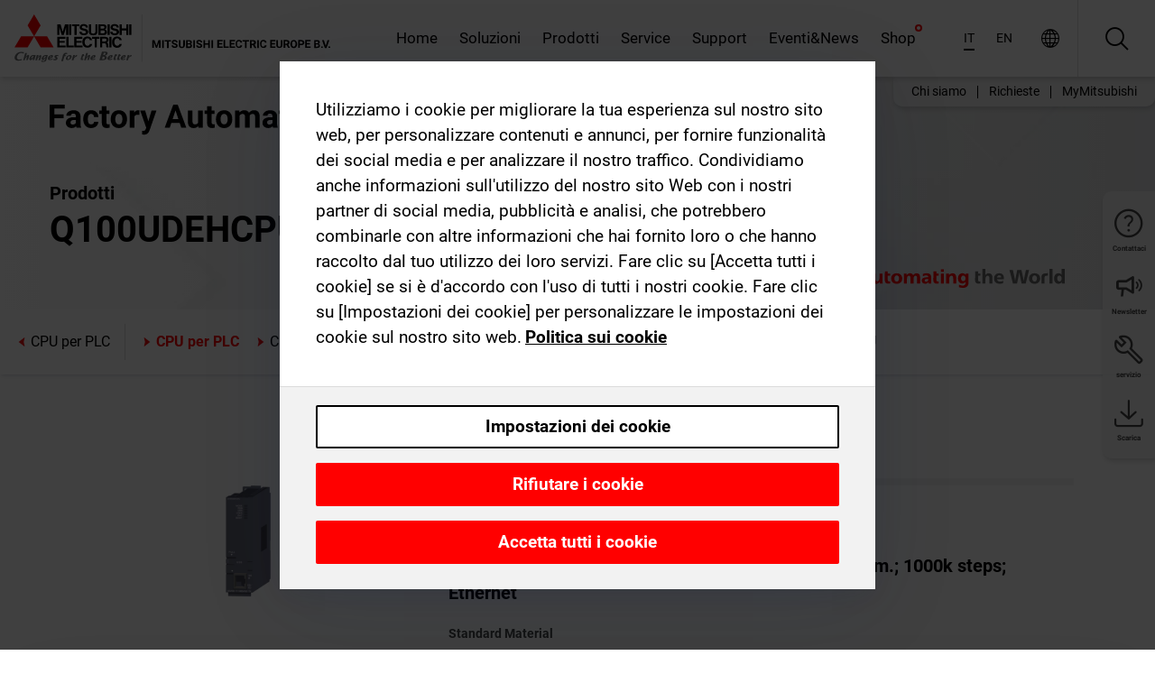

--- FILE ---
content_type: text/html; charset=utf-8
request_url: https://it.mitsubishielectric.com/fa/products/cnt/plc/plcq/cpu/cpu/q100udehcpu.html
body_size: 15397
content:
<!DOCTYPE html><html lang="it"><head><meta charSet="utf-8"/><meta name="viewport" content="width=device-width, initial-scale=1, maximum-scale=1, shrink-to-fit=no"/><meta name="description" content="Un&#x27;ampia scelta di moduli CPU per applicazioni semplici e complesse."/><link rel="apple-touch-icon" sizes="180x180" href="/fa/_next/static/files/src/images/favicon/apple-touch-icon.a576e94e16661c7486e77fc16ca74afa.png"/><link rel="icon" type="image/png" sizes="32x32" href="/fa/_next/static/files/src/images/favicon/favicon-32x32.78b701aef25d51d878e4878571162938.png"/><link rel="icon" type="image/png" sizes="16x16" href="/fa/_next/static/files/src/images/favicon/favicon-16x16.2e8beea163ac4c258396a70fd1d4b03e.png"/><link rel="shortcut icon" href="/fa/_next/static/files/src/images/favicon/favicon.2fc59d6a311c8314039bf50a4b6cef3a.ico"/><link rel="manifest" href="/fa/_next/static/files/src/images/favicon/site.54961a6d8d02f30f416e4abae904e1ef.webmanifest" crossorigin="use-credentials"/><link rel="mask-icon" href="/fa/_next/static/files/src/images/favicon/safari-pinned-tab.23ac0e0c500b73aec26f41cff45a2b2f.svg" color="#e40520"/><meta name="msapplication-TileColor" content="#ffffff"/><meta name="msapplication-config" content="/fa/_next/static/files/src/images/favicon/browserconfig.3ac082469a9d37ced95b0b9cb788ad07.xml"/><meta name="theme-color" content="#ffffff"/><title>Q100UDEHCPU</title><link rel="canonical" href="https://it.mitsubishielectric.com/fa/products/cnt/plc/plcq/cpu/cpu/q100udehcpu.html"/><link rel="alternate" hrefLang="no" href="https://no.mitsubishielectric.com/fa/products/cnt/plc/plcq/cpu/cpu/q100udehcpu.html"/><link rel="alternate" hrefLang="en-NO" href="https://no.mitsubishielectric.com/fa/no_en/products/cnt/plc/plcq/cpu/cpu/q100udehcpu.html"/><link rel="alternate" hrefLang="uk" href="https://ua.mitsubishielectric.com/fa/products/cnt/plc/plcq/cpu/cpu/q100udehcpu.html"/><link rel="alternate" hrefLang="en-UA" href="https://ua.mitsubishielectric.com/fa/ua_en/products/cnt/plc/plcq/cpu/cpu/q100udehcpu.html"/><link rel="alternate" hrefLang="sv" href="https://se.mitsubishielectric.com/fa/products/cnt/plc/plcq/cpu/cpu/q100udehcpu.html"/><link rel="alternate" hrefLang="en-SE" href="https://se.mitsubishielectric.com/fa/se_en/products/cnt/plc/plcq/cpu/cpu/q100udehcpu.html"/><link rel="alternate" hrefLang="en-IE" href="https://ie.mitsubishielectric.com/fa/products/cnt/plc/plcq/cpu/cpu/q100udehcpu.html"/><link rel="alternate" hrefLang="en-GB" href="https://gb.mitsubishielectric.com/fa/products/cnt/plc/plcq/cpu/cpu/q100udehcpu.html"/><link rel="alternate" hrefLang="tr" href="https://tr.mitsubishielectric.com/fa/products/cnt/plc/plcq/cpu/cpu/q100udehcpu.html"/><link rel="alternate" hrefLang="en-TR" href="https://tr.mitsubishielectric.com/fa/tr_en/products/cnt/plc/plcq/cpu/cpu/q100udehcpu.html"/><link rel="alternate" hrefLang="bg" href="https://bg.mitsubishielectric.com/fa/products/cnt/plc/plcq/cpu/cpu/q100udehcpu.html"/><link rel="alternate" hrefLang="ro" href="https://ro.mitsubishielectric.com/fa/products/cnt/plc/plcq/cpu/cpu/q100udehcpu.html"/><link rel="alternate" hrefLang="sl" href="https://si.mitsubishielectric.com/fa/products/cnt/plc/plcq/cpu/cpu/q100udehcpu.html"/><link rel="alternate" hrefLang="sk" href="https://sk.mitsubishielectric.com/fa/products/cnt/plc/plcq/cpu/cpu/q100udehcpu.html"/><link rel="alternate" hrefLang="en-SK" href="https://sk.mitsubishielectric.com/fa/sk_en/products/cnt/plc/plcq/cpu/cpu/q100udehcpu.html"/><link rel="alternate" hrefLang="cs" href="https://cz.mitsubishielectric.com/fa/products/cnt/plc/plcq/cpu/cpu/q100udehcpu.html"/><link rel="alternate" hrefLang="en-CZ" href="https://cz.mitsubishielectric.com/fa/cz_en/products/cnt/plc/plcq/cpu/cpu/q100udehcpu.html"/><link rel="alternate" hrefLang="hu" href="https://hu.mitsubishielectric.com/fa/products/cnt/plc/plcq/cpu/cpu/q100udehcpu.html"/><link rel="alternate" hrefLang="en-HU" href="https://hu.mitsubishielectric.com/fa/hu_en/products/cnt/plc/plcq/cpu/cpu/q100udehcpu.html"/><link rel="alternate" hrefLang="pl" href="https://pl.mitsubishielectric.com/fa/products/cnt/plc/plcq/cpu/cpu/q100udehcpu.html"/><link rel="alternate" hrefLang="en-PL" href="https://pl.mitsubishielectric.com/fa/pl_en/products/cnt/plc/plcq/cpu/cpu/q100udehcpu.html"/><link rel="alternate" hrefLang="es" href="https://es.mitsubishielectric.com/fa/products/cnt/plc/plcq/cpu/cpu/q100udehcpu.html"/><link rel="alternate" hrefLang="fr" href="https://fr.mitsubishielectric.com/fa/products/cnt/plc/plcq/cpu/cpu/q100udehcpu.html"/><link rel="alternate" hrefLang="en-FR" href="https://fr.mitsubishielectric.com/fa/fr_en/products/cnt/plc/plcq/cpu/cpu/q100udehcpu.html"/><link rel="alternate" hrefLang="it" href="https://it.mitsubishielectric.com/fa/products/cnt/plc/plcq/cpu/cpu/q100udehcpu.html"/><link rel="alternate" hrefLang="en-IT" href="https://it.mitsubishielectric.com/fa/it_en/products/cnt/plc/plcq/cpu/cpu/q100udehcpu.html"/><link rel="alternate" hrefLang="nl-BE" href="https://be.mitsubishielectric.com/fa/products/cnt/plc/plcq/cpu/cpu/q100udehcpu.html"/><link rel="alternate" hrefLang="nl" href="https://nl.mitsubishielectric.com/fa/products/cnt/plc/plcq/cpu/cpu/q100udehcpu.html"/><link rel="alternate" hrefLang="de" href="https://de.mitsubishielectric.com/fa/products/cnt/plc/plcq/cpu/cpu/q100udehcpu.html"/><link rel="alternate" hrefLang="en-DE" href="https://de.mitsubishielectric.com/fa/de_en/products/cnt/plc/plcq/cpu/cpu/q100udehcpu.html"/><link rel="alternate" hrefLang="en" href="https://emea.mitsubishielectric.com/fa/products/cnt/plc/plcq/cpu/cpu/q100udehcpu.html"/><link rel="alternate" hrefLang="x-default" href="https://emea.mitsubishielectric.com/fa/products/cnt/plc/plcq/cpu/cpu/q100udehcpu.html"/><meta name="next-head-count" content="46"/><link data-next-font="" rel="preconnect" href="/" crossorigin="anonymous"/><link rel="preload" href="/fa/_next/static/css/ab438926276ecfb7.css" as="style"/><link rel="stylesheet" href="/fa/_next/static/css/ab438926276ecfb7.css" data-n-g=""/><link rel="preload" href="/fa/_next/static/css/7809bb7da834c5e4.css" as="style"/><link rel="stylesheet" href="/fa/_next/static/css/7809bb7da834c5e4.css"/><link rel="preload" href="/fa/_next/static/css/5caab035cf548dcb.css" as="style"/><link rel="stylesheet" href="/fa/_next/static/css/5caab035cf548dcb.css"/><link rel="preload" href="/fa/_next/static/css/36169cc6e70816b8.css" as="style"/><link rel="stylesheet" href="/fa/_next/static/css/36169cc6e70816b8.css"/><link rel="preload" href="/fa/_next/static/css/b03faed2e3a1e386.css" as="style"/><link rel="stylesheet" href="/fa/_next/static/css/b03faed2e3a1e386.css"/><link rel="preload" href="/fa/_next/static/css/4e91afc5fcde397d.css" as="style"/><link rel="stylesheet" href="/fa/_next/static/css/4e91afc5fcde397d.css"/><link rel="preload" href="/fa/_next/static/css/52ff5c062de323c4.css" as="style"/><link rel="stylesheet" href="/fa/_next/static/css/52ff5c062de323c4.css"/><link rel="preload" href="/fa/_next/static/css/51b63c09a4fcbb25.css" as="style"/><link rel="stylesheet" href="/fa/_next/static/css/51b63c09a4fcbb25.css"/><link rel="preload" href="/fa/_next/static/css/2fe377d54ccd8bcc.css" as="style"/><link rel="stylesheet" href="/fa/_next/static/css/2fe377d54ccd8bcc.css"/><link rel="preload" href="/fa/_next/static/css/8b45db3e4b79d76d.css" as="style"/><link rel="stylesheet" href="/fa/_next/static/css/8b45db3e4b79d76d.css"/><link rel="preload" href="/fa/_next/static/css/319b433f6d83b539.css" as="style"/><link rel="stylesheet" href="/fa/_next/static/css/319b433f6d83b539.css"/><link rel="preload" href="/fa/_next/static/css/8d246778fae1cbd3.css" as="style"/><link rel="stylesheet" href="/fa/_next/static/css/8d246778fae1cbd3.css"/><link rel="preload" href="/fa/_next/static/css/6e3d3207063d673d.css" as="style"/><link rel="stylesheet" href="/fa/_next/static/css/6e3d3207063d673d.css"/><noscript data-n-css=""></noscript><script defer="" nomodule="" src="/fa/_next/static/chunks/polyfills-42372ed130431b0a.js"></script><script defer="" src="/fa/_next/static/chunks/9039.ca826586d239fee1.js"></script><script defer="" src="/fa/_next/static/chunks/6481.c8bbed6a58984235.js"></script><script defer="" src="/fa/_next/static/chunks/i18n-it.12d27a58af978075.js"></script><script defer="" src="/fa/_next/static/chunks/9762.b57a9bf4ad2d671b.js"></script><script defer="" src="/fa/_next/static/chunks/4761-0063ed188b43a65f.js"></script><script defer="" src="/fa/_next/static/chunks/851.e8e443f58082611c.js"></script><script defer="" src="/fa/_next/static/chunks/2848.5bee2b4013ed37d3.js"></script><script defer="" src="/fa/_next/static/chunks/9819.4e4f1fb9925ca5a1.js"></script><script defer="" src="/fa/_next/static/chunks/8834-17b125b1bbfb86f3.js"></script><script defer="" src="/fa/_next/static/chunks/5285.e251bc5d5816cb4a.js"></script><script defer="" src="/fa/_next/static/chunks/6711.3c5e5bb629241b8a.js"></script><script defer="" src="/fa/_next/static/chunks/6233.1ded2324f0aad072.js"></script><script defer="" src="/fa/_next/static/chunks/7318.af33bc677d457f62.js"></script><script src="/fa/_next/static/chunks/webpack-5a1a80cbcf7959e3.js" defer=""></script><script src="/fa/_next/static/chunks/framework-978a6051e6d0c57a.js" defer=""></script><script src="/fa/_next/static/chunks/main-01a8f294476b3c7a.js" defer=""></script><script src="/fa/_next/static/chunks/pages/_app-eabe27219992edf6.js" defer=""></script><script src="/fa/_next/static/chunks/pages/products/%5B...path%5D-3056d46192a6e840.js" defer=""></script><script src="/fa/_next/static/wcxOfKzjYsW2foGu_68jV/_buildManifest.js" defer=""></script><script src="/fa/_next/static/wcxOfKzjYsW2foGu_68jV/_ssgManifest.js" defer=""></script></head><body><div class="app-wrapper"><div id="__next"><style>
    #nprogress {
      pointer-events: none;
    }
    #nprogress .bar {
      background: #29D;
      position: fixed;
      z-index: 9999;
      top: 0;
      left: 0;
      width: 100%;
      height: 3px;
    }
    #nprogress .peg {
      display: block;
      position: absolute;
      right: 0px;
      width: 100px;
      height: 100%;
      box-shadow: 0 0 10px #29D, 0 0 5px #29D;
      opacity: 1;
      -webkit-transform: rotate(3deg) translate(0px, -4px);
      -ms-transform: rotate(3deg) translate(0px, -4px);
      transform: rotate(3deg) translate(0px, -4px);
    }
    #nprogress .spinner {
      display: block;
      position: fixed;
      z-index: 1031;
      top: 15px;
      right: 15px;
    }
    #nprogress .spinner-icon {
      width: 18px;
      height: 18px;
      box-sizing: border-box;
      border: solid 2px transparent;
      border-top-color: #29D;
      border-left-color: #29D;
      border-radius: 50%;
      -webkit-animation: nprogresss-spinner 400ms linear infinite;
      animation: nprogress-spinner 400ms linear infinite;
    }
    .nprogress-custom-parent {
      overflow: hidden;
      position: relative;
    }
    .nprogress-custom-parent #nprogress .spinner,
    .nprogress-custom-parent #nprogress .bar {
      position: absolute;
    }
    @-webkit-keyframes nprogress-spinner {
      0% {
        -webkit-transform: rotate(0deg);
      }
      100% {
        -webkit-transform: rotate(360deg);
      }
    }
    @keyframes nprogress-spinner {
      0% {
        transform: rotate(0deg);
      }
      100% {
        transform: rotate(360deg);
      }
    }
  </style><div class="Header_root__pzmj4"><div class="headroom-wrapper"><div class="headroom headroom--unfixed"><div class="Header_headerWrapper__DekL_"><div class="Header_header__WnKkU"><div class="Grid_containerFluidLg__zRTdk"><div class="Header_top__0s1Xl"><a rel="follow" class="Logo_root__QbgAT" href="https://it.mitsubishielectric.com/fa"><img class="Logo_logo__qW1eN" src="/fa/_next/static/files/src/images/theme/mefa/logo/logo-europe.156c24cd4cf95dc2ee1aa4f85f38cab0.svg" alt="MITSUBISHI ELECTRIC cambia in meglio"/></a><div class="Header_navWrapper__ySc6C Header_desktop__JZ5s_"><div class="MainNavigation_root__KGiMA Header_mainNavigation__YuL_M"></div></div><div class="Header_topAside__8CrKi"><a class="IconLink_root___zYZ3 Header_link__x2oft Header_desktop__JZ5s_" rel="follow noopener noreferrer " href="https://www.mitsubishielectric.com/fa/worldwide/index.html" target="popup"><span class="IconLink_icon__epuhu Header_link--icon__FXSJK icon-global"></span><span class="IconLink_iconRight__ElcD5 Header_link--iconRight__cHMZM icon-blank"></span></a><span class="Header_linkWrapper__dub_r Header_desktop__JZ5s_"><a class="IconLink_root___zYZ3 Header_linkSearch__5e0ZV" rel="follow noopener noreferrer "><span class="IconLink_icon__epuhu Header_linkSearch--icon__bmubY icon-search"></span></a><div class="Search_root__5pOaT Search_isCustom__R1uVW"><div class="Search_fieldWrapper__4XmwP"><div class="Search_fieldWrapperContent__YWu_g"><a class="Search_showAdvancedSearchLink__nTAoW BasicLink_isStyless__0CAHH" rel="follow noopener noreferrer " href="https://it.mitsubishielectric.com/fa/advanced-search?q="><span class="Search_fieldIcon__rRCsr icon-search"></span></a></div></div><div class=""><div></div></div></div></span><div class="Header_triggersWrap__7hFWw Header_phone__zj2yS"><a class="IconLink_root___zYZ3 Header_link__x2oft" rel="follow noopener noreferrer "><span class="IconLink_icon__epuhu Header_link--icon__FXSJK icon-menu"></span></a></div></div></div></div><div class="Header_floatingMenus__IL4PM Header_desktop__JZ5s_"><div class="HeaderLinks_root__4EjxV Header_floatingMenu__BrMSb"><a class="HeaderLinks_link__0Biow HeaderLinks_phone__CSCD6" rel="follow noopener noreferrer " href="https://www.mitsubishielectric.com/fa/worldwide/index.html" target="_blank"><button class="Button_root__PfW0G HeaderLinks_btn__8LBuH Button_link__99QS3"><span class="Button_label___b9zT"><span>Località in tutto il mondo</span></span></button><span class="HeaderLinks_icon__xl0Rj icon-external HeaderLinks_externalIcon__AznLw"></span></a><a class="Subheader_link__G6ZZ_" rel="follow noopener noreferrer "><button disabled="" class="Button_root__PfW0G Subheader_btn__WJO6c Button_link__99QS3 Button_is-disabled__ML_N2 Subheader_btn--is-disabled__IY7JT"><span class="Button_label___b9zT"><span>MyMitsubishi</span></span></button></a></div></div></div><div class="Header_menuCollapsible__O_D04"><div class="MainNavigation_root__KGiMA MainNavigation_isBlock__3KsSU"></div></div></div></div></div></div><div><div class="PageMainTeaser_root__t9v9D Content_teaser___1bS2 PageMainTeaser_third__ftP0k PageMainTeaser_hasAutomatingTheWorld__T2uDz"><span class="LazyImage_imageWrapper__KC5Sz PageMainTeaser_imageWrapper__yVzAP LazyImage_imageAbsolute__bdoNy"><span class="LazyImage_imageElement__JKU7j"></span><noscript><img class="LazyImage_imageElement__JKU7j" src="/fa/_next/static/files/src/images/tiers/Products-background-3rd-tier.be581767a2fbff7cf5c8cbecab047847.jpg"/></noscript></span><div class="PageMainTeaser_content__MC_iv"><div class="PageMainTeaser_faLogo__Y9ZXR"><img src="/fa/_next/static/files/src/images/theme/mefa/logo/fa_logo_italy.f78bcb52cf7485d3304459c0ff875893.svg" alt="Factory Automation" class="PageMainTeaser_faLogo__Y9ZXR"/></div><div class="PageMainTeaser_titleArea__BdS5X"><div class="PageMainTeaser_mainTitle__BCNL6">Controllori programmabili MELSEC</div><h1 class="PageMainTeaser_subTitle__i8bRR">Q100UDEHCPU</h1></div><img src="/fa/_next/static/files/src/images/theme/mefa/logo/atw.274bd77a24f3b3a3d550ebfc3a736bba.svg" alt="Automating the World" class="PageMainTeaser_atwLogo__Ly1sP"/></div></div><div class="Content_pageNav__GD4_w"><div class="SidebarNavigation_root__4_J9f"><div class="SidebarNavigation_container__0G3P9 Grid_containerFluidLg__zRTdk"><div class="SidebarNavigation_content__jUW4Q"><div class="SidebarNavigation_header__NWpvP"><span style="display:contents"><a class="IconLink_root___zYZ3 SidebarNavigation_navLink__IydTR" rel="follow noopener noreferrer " href="https://it.mitsubishielectric.com/fa/products/cnt/plc/plcq/cpu/cpu"><span class="IconLink_icon__epuhu icon-navigation_condensed_left"></span><span>CPU per PLC</span></a></span></div><ul class="SidebarNavigation_nav__KaPOO"><li class="SidebarNavigation_navItem__U6wv6"><span style="display:contents"><a class="IconLink_root___zYZ3 SidebarNavigation_navLink__IydTR IconLink_link--isActive__8_Ek1 SidebarNavigation_navLink--link--isActive__2g4tM" rel="follow noopener noreferrer " href="https://it.mitsubishielectric.com/fa/products/cnt/plc/plcq/cpu/cpu"><span class="IconLink_icon__epuhu icon-navigation_condensed_right"></span><span class="IconLink_label__ZVIm8">CPU per PLC</span></a></span></li><li class="SidebarNavigation_navItem__U6wv6"><span style="display:contents"><a class="IconLink_root___zYZ3 SidebarNavigation_navLink__IydTR" rel="follow noopener noreferrer " href="https://it.mitsubishielectric.com/fa/products/cnt/plc/plcq/cpu/process-cpu"><span class="IconLink_icon__epuhu icon-navigation_condensed_right"></span><span class="IconLink_label__ZVIm8">CPU di processo</span></a></span></li><li class="SidebarNavigation_navItem__U6wv6"><span style="display:contents"><a class="IconLink_root___zYZ3 SidebarNavigation_navLink__IydTR" rel="follow noopener noreferrer " href="https://it.mitsubishielectric.com/fa/products/cnt/plc/plcq/cpu/redundant-cpu"><span class="IconLink_icon__epuhu icon-navigation_condensed_right"></span><span class="IconLink_label__ZVIm8">CPU per PLC ridondanti</span></a></span></li><li class="SidebarNavigation_navItem__U6wv6"><span style="display:contents"><a class="IconLink_root___zYZ3 SidebarNavigation_navLink__IydTR" rel="follow noopener noreferrer " href="https://it.mitsubishielectric.com/fa/products/cnt/plc/plcq/cpu/c-controller-cpu"><span class="IconLink_icon__epuhu icon-navigation_condensed_right"></span><span class="IconLink_label__ZVIm8">CPU C-Controller</span></a></span></li><li class="SidebarNavigation_navItem__U6wv6"><span style="display:contents"><a class="IconLink_root___zYZ3 SidebarNavigation_navLink__IydTR" rel="follow noopener noreferrer " href="https://it.mitsubishielectric.com/fa/products/cnt/plc/plcq/cpu/motion-cpu"><span class="IconLink_icon__epuhu icon-navigation_condensed_right"></span><span class="IconLink_label__ZVIm8">CPU Motion</span></a></span></li><li class="SidebarNavigation_navItem__U6wv6"><span style="display:contents"><a class="IconLink_root___zYZ3 SidebarNavigation_navLink__IydTR" rel="follow noopener noreferrer " href="https://it.mitsubishielectric.com/fa/products/cnt/plc/plcq/cpu/wincpu"><span class="IconLink_icon__epuhu icon-navigation_condensed_right"></span><span class="IconLink_label__ZVIm8">WinCPU</span></a></span></li></ul></div></div></div></div><div class="Content_container__7GVkA Grid_containerFluidLg__zRTdk"><div class="Content_cols__TZMBM"><div class="Content_nav__a5JlZ"></div><div class="Content_main__yCJUN"><div class="LoadingAnimation_root__4YuiU"><div class="LoadingAnimation_content__QRPsp"><img src="/fa/_next/static/files/src/images/animation/loading-robot-hand.6ea907a67299ad5829899eb0c24c34b6.gif" class="LoadingAnimation_gif__ImD_w LoadingAnimation_gif-medium__LNo2h" alt=""/><span class="LoadingAnimation_label__vIQCR LoadingAnimation_label-medium__3IXMC">Caricamento...</span></div></div></div></div><div class="Content_aside__SGr8u"><div class="FloatingSidebar_root__VE_X0"><div class="FloatingSidebarNavigation_root__hnt95"><div class="FloatingSidebarNavigation_menu__3Ojsk"><ul class="FloatingSidebarNavigation_nav__Tc9ac"><li class="FloatingSidebarNavigation_navItem__bRe87"><a class="IconLink_root___zYZ3 FloatingSidebarNavigation_navLink__blKCT" rel="follow noopener noreferrer " href="https://it.mitsubishielectric.com/fa/service"><span class="IconLink_icon__epuhu FloatingSidebarNavigation_navLink--icon__dNjSi icon-tool"></span><span class="IconLink_label__ZVIm8 FloatingSidebarNavigation_navLink--label__SOBtC">servizio</span></a></li><li class="FloatingSidebarNavigation_navItem__bRe87"><a class="IconLink_root___zYZ3 FloatingSidebarNavigation_navLink__blKCT" rel="follow noopener noreferrer " href="https://it.mitsubishielectric.com/fa/advanced-search?ct=document&amp;sb=date"><span class="IconLink_icon__epuhu FloatingSidebarNavigation_navLink--icon__dNjSi icon-download"></span><span class="IconLink_label__ZVIm8 FloatingSidebarNavigation_navLink--label__SOBtC">Scarica</span></a></li></ul></div></div></div></div><div class="BackToTopButton_root__XrELz BackToTopButton_hidden__AbOqJ"><button type="button" class="Button_root__PfW0G BackToTopButton_button__G_GWl Button_black__u0oxO"><span class="Button_icon__x31Nw BackToTopButton_button--icon__LghVg icon-chevron-up" aria-hidden="true"></span></button></div></div></div><div class="Footer_root__9thnv"><div class="Footer_breadcrumbs__Cp3SD"><div class="Footer_container__Lyq6N Grid_containerFluidLg__zRTdk"><div class="Breadcrumbs_root__8Q1M5"><ul class="Breadcrumbs_list__G9w2Y"><li class="Breadcrumbs_listItem__gjm_y"><span style="display:contents"><a class="Breadcrumbs_link__Ty0Lq" rel="follow noopener noreferrer " href="https://it.mitsubishielectric.com/fa/products/cnt">Controllori</a></span></li><li class="Breadcrumbs_listItem__gjm_y"><span style="display:contents"><a class="Breadcrumbs_link__Ty0Lq" rel="follow noopener noreferrer " href="https://it.mitsubishielectric.com/fa/products/cnt/plc">Controllori programmabili MELSEC</a></span></li><li class="Breadcrumbs_listItem__gjm_y"><span style="display:contents"><a class="Breadcrumbs_link__Ty0Lq" rel="follow noopener noreferrer " href="https://it.mitsubishielectric.com/fa/products/cnt/plc/plcq">MELSEC System Q</a></span></li><li class="Breadcrumbs_listItem__gjm_y"><span style="display:contents"><a class="Breadcrumbs_link__Ty0Lq" rel="follow noopener noreferrer " href="https://it.mitsubishielectric.com/fa/products/cnt/plc/plcq/cpu">Moduli CPU</a></span></li><li class="Breadcrumbs_listItem__gjm_y"><span style="display:contents"><a class="Breadcrumbs_link__Ty0Lq" rel="follow noopener noreferrer " href="https://it.mitsubishielectric.com/fa/products/cnt/plc/plcq/cpu/cpu">CPU per PLC</a></span></li><li class="Breadcrumbs_listItem__gjm_y"><span class="Breadcrumbs_active__ZhcEo">Q100UDEHCPU</span></li></ul></div></div></div><div class="Footer_footer__WZb4K"><div class="Footer_containerMain__gMjns Grid_containerFluidLg__zRTdk"><div class="Footer_content__Xp_oM"><ul class="Footer_nav__WNpOs"></ul><div class="Footer_copyright__WazQd"><span></span></div></div></div></div></div></div></div><script id="__NEXT_DATA__" type="application/json">{"props":{"pageProps":{"baseUrl":"/products","categoryUrl":"/cnt/plc/plcq/cpu/cpu","params":{"$baseName":"q100udehcpu"},"url":"/cnt/plc/plcq/cpu/cpu/q100udehcpu.html","categoryDataResult":{"productCategoryByUrl":{"__typename":"ProductCategory","id":"bltfdab7b69ca22e0de","title":"CPU per PLC","additionalTitle":"","descriptionHeader":null,"description":"Un'ampia scelta di moduli CPU per applicazioni semplici e complesse.","url":"/cnt/plc/plcq/cpu/cpu","isFinal":true,"isGeneral":false,"isTeaserOnly":false,"isInheritedTeaserOnly":false,"showSideNavigation":true,"showThirdLevelSubCategories":false,"showTeaserDescription":null,"collapsibleType":"","maxNumberOfLines":1,"showAnchorLinks":false,"contentCollapsed":true,"overrideCollapsibleTitle":null,"content":{"__typename":"ContentArea","id":"bltaac1739335512eee","blocks":[{"__typename":"HeadlineBlock","id":"cs559bf62169c2bf3a","tag":"h2","title":"Controllori affidabili, nei momenti di maggiore bisogno","anchorName":"","shownOnAnchorLinkList":false},{"__typename":"ImageTextLinkListBlock","id":"cs0d760d690353471c","title":"","subHeader":"","imageAlign":"left","imageFramed":false,"imageWidth":"full","allowImageZoom":null,"imageLink":null,"text":"","image":{"__typename":"Image","id":"bltb69bdca4b020d403","title":"PLC modulari – Controllo PLC","url":"https://eu-images.contentstack.com/v3/assets/blt5412ff9af9aef77f/bltfef056f71891264a/6171ede4b04cff6af9e68eda/4a_plc_control.jpg?auto=webp\u0026quality=100\u0026format=jpg\u0026disable=upscale"},"links":[]},{"__typename":"HeadlineBlock","id":"cs6c187a5ed1428271","tag":"h2","title":"Il concetto modulare","anchorName":"","shownOnAnchorLinkList":false},{"__typename":"ImageTextLinkListBlock","id":"csd813613e4813d49c","title":"","subHeader":"","imageAlign":"left","imageFramed":false,"imageWidth":"full","allowImageZoom":null,"imageLink":null,"text":"\u003cp\u003eQuale ulteriore sviluppo del suo predecessore, la serie AnSH, l'odierno MELSEC System Q è un controllore che offre all'utente una perfetta combinazione di moduli CPU e di comunicazione, moduli speciali o I/O riuniti su un unico supporto. Ciò consente la configurazione di un sistema su misura, nel momento giusto e per l'applicazione pertinente.\u003c/p\u003e","image":null,"links":[]},{"__typename":"HeadlineBlock","id":"cs799ae512a5f066c2","tag":"h2","title":"Ampie possibilità","anchorName":"","shownOnAnchorLinkList":false},{"__typename":"ImageTextLinkListBlock","id":"cs54fc201dac3b9420","title":"","subHeader":"","imageAlign":"left","imageFramed":false,"imageWidth":"full","allowImageZoom":null,"imageLink":null,"text":"\u003cp\u003eModuli CPU di PLC base e a prestazioni elevate, controllori Motion speciali, CPU di processo e persino CPU per PC (PC industriali) possono essere combinati in un'unica soluzione System Q dotata di fino a 4 moduli CPU differenti tra loro. Ciò consente all'utilizzatore di scegliere tra filosofie di comando, concetti e linguaggi di programmazione diversi – ed il tutto da un'unica piattaforma.\u003c/p\u003e","image":null,"links":[]},{"__typename":"HeadlineBlock","id":"csec0cce0fd1eca36c","tag":"h2","title":"La piattaforma di automazione del futuro","anchorName":"","shownOnAnchorLinkList":false},{"__typename":"ImageTextLinkListBlock","id":"cs2371c906ce78aba9","title":"","subHeader":"","imageAlign":"left","imageFramed":false,"imageWidth":"full","allowImageZoom":null,"imageLink":null,"text":"\u003cp\u003eVersatilità e capacità di adattamento sono le principali caratteristiche che fanno di System Q una piattaforma di automazione. L'utente ha così modo, impiegando componenti hardware differenti, di controllare una singola macchina o di collegare in una rete un intero stabilimento.\u003c/p\u003e\n\u003cp\u003eLa piattaforma System Q è supportata da numerosi strumenti software, che consentono una semplice ed ampia integrazione grazie al Middleware EZSocket di Mitsubishi. Mitsubishi offre in più anche software di programmazione conforme agli standard internazionali come IEC1131.3, OPC o Active X. Questa enorme flessibilità diminuisce tempi e costi di progettazione e programmazione, riduce i tempi di messa in funzione e gli interventi di manutenzione necessari.\u003c/p\u003e","image":null,"links":[]},{"__typename":"HeadlineBlock","id":"cs8a10f0bd833bd034","tag":"h2","title":"Moduli CPU di PLC base","anchorName":"","shownOnAnchorLinkList":false},{"__typename":"ImageTextLinkListBlock","id":"cs925044e2fd916f8d","title":"","subHeader":"","imageAlign":"left","imageFramed":false,"imageWidth":"full","allowImageZoom":null,"imageLink":null,"text":"\u003cp\u003eNon tutte le applicazioni richiedono l'intera performance di cui System Q dispone. Ad esempio, numerosi costruttori integrano nelle proprie macchine controllori compatti e al contempo rapidi. Il modulo CPU di PLC base di MELSEC System Q si presta perfettamente a tale impiego, peraltro con un bilanciato rapporto prezzo/performance.\u003c/p\u003e\n\u003cp\u003eUn buon esempio è costituito da Q00JCPU. All'interno di questo apparecchio compatto alimentatore di rete, CPU e supporto gruppi formano un'unità inscindibile e pronta all'impiego immediato rispondendo ciò nonostante alle esigenze in termini di prestazioni. Le altre CPU di PLC base, i classici moduli CPU Q00 e Q01, rappresentano in primi passi verso una piattaforma di automazione System Q completa.\u003c/p\u003e","image":null,"links":[]},{"__typename":"HeadlineBlock","id":"csa54884fa867fa113","tag":"h2","title":"Moduli CPU di PLC a prestazioni elevate","anchorName":"","shownOnAnchorLinkList":false},{"__typename":"ImageTextLinkListBlock","id":"cs89db049c364777b0","title":"","subHeader":"","imageAlign":"left","imageFramed":false,"imageWidth":"full","allowImageZoom":null,"imageLink":null,"text":"\u003cp\u003eI moduli CPU di PLC a prestazioni elevate System Q sono la soluzione perfetta dovendo equipaggiare macchine ad alte prestazione o controllori di interi impianti di lavorazione, comprese le rispettive infrastrutture ed il collegamento in rete globale all'interno dello stabilimento: ed il tutto con prestazioni e versatilità eccezionali.\u003c/p\u003e\n\u003cp\u003eI moduli CPU sono disponibili con capacità memoria differenti, tutte comunque espandibili. Ciò rende la CPU di System Q idonea non solo per programmi complessi, ma anche per grosse quantità di dati.\u003c/p\u003e","image":null,"links":[]},{"__typename":"HeadlineBlock","id":"cs7f4c0c2927f56288","tag":"h2","title":"CPU universali per PLC","anchorName":"","shownOnAnchorLinkList":false},{"__typename":"ImageTextLinkListBlock","id":"cs9fac3a1325bf5cea","title":"","subHeader":"","imageAlign":"left","imageFramed":false,"imageWidth":"full","allowImageZoom":null,"imageLink":null,"text":"\u003cp\u003eQueste CPU PLC universali sono l’ultima generazione di CPU modulari per la piattaforma di controllori MELSEC System Q e costituiscono la base del sistema iQ Platform. Possono essere impiegate assieme a CPU motion, robot e CNC, per implementare sistemi modulari per automazione con alto grado di flessibilità.\u003c/p\u003e","image":null,"links":[]},{"__typename":"HeadlineBlock","id":"cs1243f0905583edc7","tag":"h2","title":"Estensibilità","anchorName":"","shownOnAnchorLinkList":false},{"__typename":"ImageTextLinkListBlock","id":"cs43fe7d7c3716be99","title":"","subHeader":"","imageAlign":"left","imageFramed":false,"imageWidth":"full","allowImageZoom":null,"imageLink":null,"text":"\u003cp\u003eAd eccezione di Q00JCPU, tutte le CPU di PLC del sistema sono intercambiabili tra loro. In altre parole, la performance del sistema cresce con l'applicazione e i vostri investimenti finanziari compiuti in infrastruttura e hardware rimangono validi.\u003c/p\u003e","image":null,"links":[]},{"__typename":"HeadlineBlock","id":"cs977e09579ff3db75","tag":"h2","title":"Esercizio con multiprocessore","anchorName":"","shownOnAnchorLinkList":false},{"__typename":"ImageTextLinkListBlock","id":"cs2542bf07bbc92dfc","title":"","subHeader":"","imageAlign":"left","imageFramed":false,"imageWidth":"full","allowImageZoom":null,"imageLink":null,"text":"\u003cp\u003eIn un sistema sono installabili fino a quattro sistemi CPU di PLC Q distinti. Questi sono in grado di assolvere indipendentemente tra loro i singoli compiti o di suddividere i compiti in modo da accrescere le prestazioni del sistema nel suo complesso. Ciò risulta in un controllo più rapido e più dinamico con risultati in termini di maggiore qualità e incremento produttivo.\u003c/p\u003e","image":null,"links":[]}]},"image":{"__typename":"Image","url":"https://eu-images.contentstack.com/v3/assets/blt5412ff9af9aef77f/blt11427ca618be1223/617015040c7ad207787d42c1/3d_01lp4plcq_s001.jpg?auto=webp\u0026quality=100\u0026format=jpg\u0026disable=upscale","title":"CPU per PLC"},"subNavigation":[],"generalCategoryNavigation":[],"parentPath":[{"__typename":"ProductCategoryNavigationData","id":"bltcf86a86214811ad4","title":"Controllori","url":"/cnt","productCategoryGroups":[{"__typename":"ProductCategoryGroupNavigationData","id":"blt29f1ce0926dfc433","image":null,"elements":[{"__typename":"ProductCategory","id":"blt7dad488e11267ae4","title":"Programmable Automation Controllers MELSEC","type":"product_category","url":"/cnt/mxc","isInheritedTeaserOnly":false,"isTeaserOnly":false,"isGeneral":false},{"__typename":"ProductCategory","id":"blt8a003fa7b726dd0b","title":"Controllori programmabili MELSEC","type":"product_category","url":"/cnt/plc","isInheritedTeaserOnly":false,"isTeaserOnly":false,"isGeneral":false},{"__typename":"ProductCategory","id":"blta58c739403527cfe","title":"Motion Control","type":"product_category","url":"/cnt/ssc","isInheritedTeaserOnly":false,"isTeaserOnly":false,"isGeneral":false}],"description":null,"showElementImage":true,"showElementDescription":true,"showMainLinkOnly":false,"elementAreTeasersOnly":false}],"subNavigation":[],"generalCategoryNavigation":[]},{"__typename":"ProductCategoryNavigationData","id":"blt8a003fa7b726dd0b","title":"Controllori programmabili MELSEC","url":"/cnt/plc","productCategoryGroups":[{"__typename":"ProductCategoryGroupNavigationData","id":"blt620fc7a2b266599e","image":null,"elements":[{"__typename":"ProductCategory","id":"blt4f6878937f9a2b1c","title":"MELSEC Serie iQ-R","type":"product_category","url":"/cnt/plc/plcr","isInheritedTeaserOnly":false,"isTeaserOnly":false,"isGeneral":false},{"__typename":"ProductCategory","id":"bltef8d9df031dc6d89","title":"MELSEC Serie iQ-F","type":"product_category","url":"/cnt/plc/plcf","isInheritedTeaserOnly":false,"isTeaserOnly":false,"isGeneral":false},{"__typename":"ProductCategory","id":"bltd3324f3b8f319aa1","title":"MELSEC System Q","type":"product_category","url":"/cnt/plc/plcq","isInheritedTeaserOnly":false,"isTeaserOnly":false,"isGeneral":false},{"__typename":"ProductCategory","id":"bltb7fe5fb8cb5759c3","title":"MELSEC Serie L","type":"product_category","url":"/cnt/plc/plcl","isInheritedTeaserOnly":false,"isTeaserOnly":false,"isGeneral":false},{"__typename":"ProductCategory","id":"blteb2bb06059606143","title":"MELSEC Famiglia FX","type":"product_category","url":"/cnt/plc/plc_fx","isInheritedTeaserOnly":false,"isTeaserOnly":false,"isGeneral":false},{"__typename":"ProductCategory","id":"blt7741dd4d1cff6f04","title":"MELSEC Reti","type":"product_category","url":"/cnt/plc/plcccl","isInheritedTeaserOnly":false,"isTeaserOnly":false,"isGeneral":false},{"__typename":"ProductCategory","id":"blt972cba90150c2a04","title":"Options","type":"product_category","url":"/cnt/plc/options","isInheritedTeaserOnly":false,"isTeaserOnly":false,"isGeneral":false},{"__typename":"ProductCategory","id":"blt9fb817cbc10ff0f3","title":"MELSEC Engineering-Software","type":"product_category","url":"/cnt/plc/plceng","isInheritedTeaserOnly":false,"isTeaserOnly":false,"isGeneral":false}],"description":null,"showElementImage":true,"showElementDescription":true,"showMainLinkOnly":true,"elementAreTeasersOnly":false},{"__typename":"ProductCategoryGroupNavigationData","id":"bltd84807be338aaa6f","image":null,"elements":[{"__typename":"ProductCategory","id":"bltf9c3b259c7c58b19","title":"iQ Works","type":"product_category","url":"/cnt/plc/plceng/iq_works","isInheritedTeaserOnly":false,"isTeaserOnly":false,"isGeneral":false},{"__typename":"ProductCategory","id":"blt84aab750b0800fc0","title":"GX Works","type":"product_category","url":"/cnt/plc/plceng/gx_works2","isInheritedTeaserOnly":false,"isTeaserOnly":false,"isGeneral":false},{"__typename":"ProductCategory","id":"blt3420f3d4677666b1","title":"e-Manual","type":"product_category","url":"/cnt/plc/plceng/e-manual","isInheritedTeaserOnly":false,"isTeaserOnly":false,"isGeneral":false},{"__typename":"ProductCategory","id":"bltc4dcfef00659b4a3","title":"MX Component","type":"product_category","url":"/cnt/plc/plceng/mx_components","isInheritedTeaserOnly":false,"isTeaserOnly":false,"isGeneral":false},{"__typename":"ProductCategory","id":"blt530700f5c812b24d","title":"MX Sheet","type":"product_category","url":"/cnt/plc/plceng/mx-sheet","isInheritedTeaserOnly":false,"isTeaserOnly":false,"isGeneral":false},{"__typename":"ProductCategory","id":"blt1d64af05a1338e4f","title":"Altri software","type":"product_category","url":"/cnt/plc/plceng/other_eng","isInheritedTeaserOnly":false,"isTeaserOnly":false,"isGeneral":false},{"__typename":"ProductCategory","id":"blt26c8f75393978d6b","title":"Software per la configurazione/conversione","type":"product_category","url":"/cnt/plc/plceng/support_tools","isInheritedTeaserOnly":false,"isTeaserOnly":false,"isGeneral":false}],"description":null,"showElementImage":true,"showElementDescription":true,"showMainLinkOnly":true,"elementAreTeasersOnly":true},{"__typename":"ProductCategoryGroupNavigationData","id":"blt5b00c399f9d0235a","image":null,"elements":[{"__typename":"ProductCategory","id":"blt6dce7f14139d492f","title":"All CPUs","type":"product_category","url":"/cnt/plc/allcpu","isInheritedTeaserOnly":false,"isTeaserOnly":false,"isGeneral":true},{"__typename":"ProductCategory","id":"blt2bac9198e34fedb7","title":"All Software","type":"product_category","url":"/cnt/plc/allsoftware","isInheritedTeaserOnly":false,"isTeaserOnly":false,"isGeneral":true},{"__typename":"ProductCategory","id":"blt523726b9143b6c03","title":"All Power Supplies","type":"product_category","url":"/cnt/plc/allpowersupply","isInheritedTeaserOnly":false,"isTeaserOnly":false,"isGeneral":true},{"__typename":"ProductCategory","id":"blt5a0a9e4b35e67c04","title":"All Base Units","type":"product_category","url":"/cnt/plc/allbaseunit","isInheritedTeaserOnly":false,"isTeaserOnly":false,"isGeneral":true},{"__typename":"ProductCategory","id":"blt3aa8d308e86406b6","title":"All Digital I/O Modules","type":"product_category","url":"/cnt/plc/alldigitaliomodule","isInheritedTeaserOnly":false,"isTeaserOnly":false,"isGeneral":true},{"__typename":"ProductCategory","id":"blt2fdd7b50f94c1e50","title":"All Analogue I/O Modules","type":"product_category","url":"/cnt/plc/analogueiomodule","isInheritedTeaserOnly":false,"isTeaserOnly":false,"isGeneral":true},{"__typename":"ProductCategory","id":"blt37d3e15567fccdb3","title":"All Counter/Positioning Modules","type":"product_category","url":"/cnt/plc/allcounterpositioningmodule","isInheritedTeaserOnly":false,"isTeaserOnly":false,"isGeneral":true},{"__typename":"ProductCategory","id":"blt59bb8f2aac686d24","title":"All Network/Communication Modules","type":"product_category","url":"/cnt/plc/allnetworkcommunicationmodule","isInheritedTeaserOnly":false,"isTeaserOnly":false,"isGeneral":true},{"__typename":"ProductCategory","id":"blt061b411268d8c553","title":"All Options","type":"product_category","url":"/cnt/plc/alloption","isInheritedTeaserOnly":false,"isTeaserOnly":false,"isGeneral":true}],"description":null,"showElementImage":false,"showElementDescription":false,"showMainLinkOnly":false,"elementAreTeasersOnly":false},{"__typename":"ProductCategoryGroupNavigationData","id":"bltb2d5bdee146b2554","image":null,"elements":[],"description":null,"showElementImage":false,"showElementDescription":false,"showMainLinkOnly":false,"elementAreTeasersOnly":false}],"subNavigation":[],"generalCategoryNavigation":[]},{"__typename":"ProductCategoryNavigationData","id":"bltd3324f3b8f319aa1","title":"MELSEC System Q","url":"/cnt/plc/plcq","productCategoryGroups":[{"__typename":"ProductCategoryGroupNavigationData","id":"blt9ca822c285c3dcd0","image":null,"elements":[{"__typename":"ProductCategory","id":"blt4cc81b54dc115c33","title":"Moduli CPU","type":"product_category","url":"/cnt/plc/plcq/cpu","isInheritedTeaserOnly":false,"isTeaserOnly":false,"isGeneral":false},{"__typename":"ProductCategory","id":"blt2d4534a7f59c2e40","title":"Rack","type":"product_category","url":"/cnt/plc/plcq/base_unit","isInheritedTeaserOnly":false,"isTeaserOnly":false,"isGeneral":false},{"__typename":"ProductCategory","id":"bltff2fc32bbf9ad1c6","title":"Alimentatori","type":"product_category","url":"/cnt/plc/plcq/power_supply","isInheritedTeaserOnly":false,"isTeaserOnly":false,"isGeneral":false},{"__typename":"ProductCategory","id":"blt4ca8ec2b4abb5d0a","title":"Moduli I/O","type":"product_category","url":"/cnt/plc/plcq/io","isInheritedTeaserOnly":false,"isTeaserOnly":false,"isGeneral":false},{"__typename":"ProductCategory","id":"blt19e17c7af68e22bf","title":"Moduli I/O analogici","type":"product_category","url":"/cnt/plc/plcq/analog_io","isInheritedTeaserOnly":false,"isTeaserOnly":false,"isGeneral":false},{"__typename":"ProductCategory","id":"blt033850b905db5576","title":"Rilevazione di impulsi, moduli di conteggio","type":"product_category","url":"/cnt/plc/plcq/pulse_counter","isInheritedTeaserOnly":false,"isTeaserOnly":false,"isGeneral":false},{"__typename":"ProductCategory","id":"blt552cb5e226a6c902","title":"Moduli di posizionamento","type":"product_category","url":"/cnt/plc/plcq/positioning","isInheritedTeaserOnly":false,"isTeaserOnly":false,"isGeneral":false},{"__typename":"ProductCategory","id":"blt7b35675ddb05bbcf","title":"Moduli per lo scambio di informazioni","type":"product_category","url":"/cnt/plc/plcq/information","isInheritedTeaserOnly":false,"isTeaserOnly":false,"isGeneral":false},{"__typename":"ProductCategory","id":"blt4dc5c39daeb9ece5","title":"Moduli bus di campo","type":"product_category","url":"/cnt/plc/plcq/control_network","isInheritedTeaserOnly":false,"isTeaserOnly":false,"isGeneral":false},{"__typename":"ProductCategory","id":"blt28926db478dfb023","title":"Modulo di misura energia","type":"product_category","url":"/cnt/plc/plcq/energy_measur","isInheritedTeaserOnly":false,"isTeaserOnly":false,"isGeneral":false}],"description":null,"showElementImage":true,"showElementDescription":true,"showMainLinkOnly":false,"elementAreTeasersOnly":false}],"subNavigation":[],"generalCategoryNavigation":[]},{"__typename":"ProductCategoryNavigationData","id":"blt4cc81b54dc115c33","title":"Moduli CPU","url":"/cnt/plc/plcq/cpu","productCategoryGroups":[{"__typename":"ProductCategoryGroupNavigationData","id":"blte2cdafe1d55e4db8","image":null,"elements":[{"__typename":"ProductCategory","id":"bltfdab7b69ca22e0de","title":"CPU per PLC","type":"product_category","url":"/cnt/plc/plcq/cpu/cpu","isInheritedTeaserOnly":false,"isTeaserOnly":false,"isGeneral":false},{"__typename":"ProductCategory","id":"blt22f805aedfd892e8","title":"CPU di processo","type":"product_category","url":"/cnt/plc/plcq/cpu/process-cpu","isInheritedTeaserOnly":false,"isTeaserOnly":false,"isGeneral":false},{"__typename":"ProductCategory","id":"bltc17ae1a8502a5e6b","title":"CPU per PLC ridondanti","type":"product_category","url":"/cnt/plc/plcq/cpu/redundant-cpu","isInheritedTeaserOnly":false,"isTeaserOnly":false,"isGeneral":false},{"__typename":"ProductCategory","id":"blt81ceabbd73918ad2","title":"CPU C-Controller","type":"product_category","url":"/cnt/plc/plcq/cpu/c-controller-cpu","isInheritedTeaserOnly":false,"isTeaserOnly":false,"isGeneral":false},{"__typename":"ProductCategory","id":"bltb8f2b3191965731f","title":"CPU Motion","type":"product_category","url":"/cnt/plc/plcq/cpu/motion-cpu","isInheritedTeaserOnly":false,"isTeaserOnly":false,"isGeneral":false},{"__typename":"ProductCategory","id":"bltd5ebfd780aa336ec","title":"WinCPU","type":"product_category","url":"/cnt/plc/plcq/cpu/wincpu","isInheritedTeaserOnly":false,"isTeaserOnly":false,"isGeneral":false}],"description":null,"showElementImage":true,"showElementDescription":true,"showMainLinkOnly":false,"elementAreTeasersOnly":false}],"subNavigation":[],"generalCategoryNavigation":[]}],"seo":{"__typename":"Seo","title":"CPU per PLC","description":"Un'ampia scelta di moduli CPU per applicazioni semplici e complesse.","portalName":"Italy","fallbackTitle":"CPU per PLC"},"menus":[],"pageMainTeaser":null,"fallbackPageMainTeaser":{"__typename":"PageMainTeaser","level":null,"background":null,"foreground":null,"factoryAutomationColor":"black","pageTitleColor":"black","sublineText":null,"showAutomatingTheWorldText":true},"overviewTeaser":null,"catchphraseTeaser":null,"categoryGroups":[]}},"productDataResult":{"productByUrl":{"__typename":"Product","id":"blt665ab68169f06e61","title":"Q100UDEHCPU","additionalTitle":null,"shortDescription":"PLC Q Series iQ CPU module; 4096 EA; 9.5 ns/log. Com.; 1000k steps; Ethernet","additionalDescription":null,"hasRelatedDocuments":true,"published":"2026-01-12T18:59:48.764Z","created":"2025-09-10T19:33:46.268Z","version":12,"slug":"q100udehcpu","code":"242369","url":"/q100udehcpu","price":null,"materialGroup":"10.STANDARD.ITEM","meeMemoText":null,"logisticClass":"C","materialType":"ZHWA","boostInSearch":false,"consumptionl3m":0,"meta":[{"__typename":"Meta","key":"ABCIndicator","value":"\"C\""},{"__typename":"Meta","key":"materialType","value":"\"ZHWA\""},{"__typename":"Meta","key":"extMatGroupLangKey","value":"\"10.STANDARD.ITEM\""},{"__typename":"Meta","key":"listPrices","value":"[{\"catalog\":\"FA_IA_0410_01_10\",\"listPrices\":[{\"currencyIso\":\"EUR\",\"customerListPrice\":\"EB\",\"formattedValue\":\"€13,338.80\",\"priceType\":\"BUY\",\"value\":13338.8},{\"currencyIso\":\"EUR\",\"customerListPrice\":\"EG\",\"formattedValue\":\"€12,860.00\",\"priceType\":\"BUY\",\"value\":12860},{\"currencyIso\":\"NOK\",\"customerListPrice\":\"EO\",\"formattedValue\":\"NOK146,618.00\",\"priceType\":\"BUY\",\"value\":146618},{\"currencyIso\":\"SEK\",\"customerListPrice\":\"ES\",\"formattedValue\":\"SEK104,036.00\",\"priceType\":\"BUY\",\"value\":104036},{\"currencyIso\":\"EUR\",\"formattedValue\":\"€10,520.70\",\"priceType\":\"BUY\",\"value\":10520.7},{\"currencyIso\":\"GBP\",\"formattedValue\":\"£9,180.36\",\"priceType\":\"BUY\",\"value\":9180.36}]},{\"catalog\":\"FA_IA_1510_01_10\",\"listPrices\":[{\"currencyIso\":\"EUR\",\"customerListPrice\":\"EB\",\"formattedValue\":\"€13,338.80\",\"priceType\":\"BUY\",\"value\":13338.8},{\"currencyIso\":\"SEK\",\"customerListPrice\":\"ES\",\"formattedValue\":\"SEK146,618.00\",\"priceType\":\"BUY\",\"value\":146618}]},{\"catalog\":\"FA_IA_0210_01_10\",\"listPrices\":[{\"currencyIso\":\"EUR\",\"formattedValue\":\"€ 14.084,02\",\"priceType\":\"BUY\",\"value\":14084.02}]},{\"catalog\":\"FA_IA_0310_01_10\",\"listPrices\":[{\"currencyIso\":\"GBP\",\"formattedValue\":\"£19,583.00\",\"priceType\":\"BUY\",\"value\":19583}]},{\"catalog\":\"FA_IA_0510_01_10\",\"listPrices\":[{\"currencyIso\":\"EUR\",\"customerListPrice\":\"G1\",\"formattedValue\":\"€4,034.82\",\"priceType\":\"BUY\",\"value\":4034.82},{\"currencyIso\":\"EUR\",\"customerListPrice\":\"G3\",\"formattedValue\":\"€4,638.16\",\"priceType\":\"BUY\",\"value\":4638.16},{\"currencyIso\":\"GBP\",\"customerListPrice\":\"G4\",\"formattedValue\":\"£3,451.79\",\"priceType\":\"BUY\",\"value\":3451.79},{\"currencyIso\":\"RUB\",\"customerListPrice\":\"G9\",\"formattedValue\":\"₽357,115.11\",\"priceType\":\"BUY\",\"value\":357115.11}]},{\"catalog\":\"FA_IA_0610_01_10\",\"listPrices\":[{\"currencyIso\":\"EUR\",\"customerListPrice\":\"I0\",\"formattedValue\":\"€12,900.00\",\"priceType\":\"BUY\",\"value\":12900},{\"currencyIso\":\"EUR\",\"formattedValue\":\"€12,900.00\",\"priceType\":\"BUY\",\"value\":12900}]},{\"catalog\":\"FA_IA_0910_01_10\",\"listPrices\":[{\"currencyIso\":\"EUR\",\"customerListPrice\":\"EE\",\"formattedValue\":\"€12,085.02\",\"priceType\":\"BUY\",\"value\":12085.02},{\"currencyIso\":\"GBP\",\"customerListPrice\":\"EF\",\"formattedValue\":\"£12,129.00\",\"priceType\":\"BUY\",\"value\":12129}]},{\"catalog\":\"FA_IA_1100_01_10\",\"listPrices\":[{\"currencyIso\":\"EUR\",\"formattedValue\":\"€20,318.98\",\"priceType\":\"BUY\",\"value\":20318.98}]},{\"catalog\":\"FA_IA_1710_01_10\",\"listPrices\":[{\"currencyIso\":\"CZK\",\"customerListPrice\":\"PE\",\"formattedValue\":\"Kč287,099.66\",\"priceType\":\"BUY\",\"value\":287099.66},{\"currencyIso\":\"EUR\",\"customerListPrice\":\"PE\",\"formattedValue\":\"€11,156.00\",\"priceType\":\"BUY\",\"value\":11156},{\"currencyIso\":\"EUR\",\"customerListPrice\":\"PF\",\"formattedValue\":\"€11,156.00\",\"priceType\":\"BUY\",\"value\":11156}]}]"}],"catalogs":["FA_IA_0410_01_10","FA_IA_0410_01_10_EUR_EB","FA_IA_0410_01_10_EUR_EG","FA_IA_0410_01_10_NOK_EO","FA_IA_0410_01_10_SEK_ES","FA_IA_0410_01_10_EUR","FA_IA_0410_01_10_GBP","FA_IA_1510_01_10","FA_IA_1510_01_10_EUR_EB","FA_IA_1510_01_10_SEK_ES","FA_IA_0210_01_10","FA_IA_0210_01_10_EUR","FA_IA_0310_01_10","FA_IA_0310_01_10_GBP","FA_IA_0510_01_10","FA_IA_0510_01_10_EUR_G1","FA_IA_0510_01_10_EUR_G3","FA_IA_0510_01_10_GBP_G4","FA_IA_0510_01_10_RUB_G9","FA_IA_0610_01_10","FA_IA_0610_01_10_EUR_I0","FA_IA_0610_01_10_EUR","FA_IA_0910_01_10","FA_IA_0910_01_10_EUR_EE","FA_IA_0910_01_10_GBP_EF","FA_IA_1100_01_10","FA_IA_1100_01_10_EUR","FA_IA_1710_01_10","FA_IA_1710_01_10_CZK_PE","FA_IA_1710_01_10_EUR_PE","FA_IA_1710_01_10_EUR_PF"],"hasGeneralCatalog":true,"keywords":"","eshopLink":{"__typename":"Link","title":"","url":"/Catalogue/PLC/PLC-Modular/CPU-Module/Q100UDEHCPU/p/000000000000242369"},"seo":{"__typename":"Seo","title":"Q100UDEHCPU","description":null,"portalName":"Italy","fallbackTitle":"Q100UDEHCPU"},"industries":[],"categoryPath":[{"__typename":"ProductCategoryNavigationData","id":"bltcf86a86214811ad4","title":"Controllori","url":"/cnt","warrantyIsApplicable":false,"level":0,"parentId":null},{"__typename":"ProductCategoryNavigationData","id":"blt8a003fa7b726dd0b","title":"Controllori programmabili MELSEC","url":"/cnt/plc","warrantyIsApplicable":false,"level":1,"parentId":"bltcf86a86214811ad4"},{"__typename":"ProductCategoryNavigationData","id":"bltd3324f3b8f319aa1","title":"MELSEC System Q","url":"/cnt/plc/plcq","warrantyIsApplicable":false,"level":2,"parentId":"blt8a003fa7b726dd0b"},{"__typename":"ProductCategoryNavigationData","id":"blt4cc81b54dc115c33","title":"Moduli CPU","url":"/cnt/plc/plcq/cpu","warrantyIsApplicable":false,"level":3,"parentId":"bltd3324f3b8f319aa1"},{"__typename":"ProductCategoryNavigationData","id":"bltfdab7b69ca22e0de","title":"CPU per PLC","url":"/cnt/plc/plcq/cpu/cpu","warrantyIsApplicable":false,"level":4,"parentId":"blt4cc81b54dc115c33"}],"category":{"__typename":"ProductCategoryNavigationData","id":"bltfdab7b69ca22e0de","url":"/cnt/plc/plcq/cpu/cpu","title":"CPU per PLC","level":4,"parentId":"blt4cc81b54dc115c33"},"categories":[{"__typename":"ProductCategoryNavigationData","id":"bltcf86a86214811ad4","title":"Controllori","url":"/cnt","level":0,"parentId":null},{"__typename":"ProductCategoryNavigationData","id":"blt8a003fa7b726dd0b","title":"Controllori programmabili MELSEC","url":"/cnt/plc","level":1,"parentId":"bltcf86a86214811ad4"},{"__typename":"ProductCategoryNavigationData","id":"bltd3324f3b8f319aa1","title":"MELSEC System Q","url":"/cnt/plc/plcq","level":2,"parentId":"blt8a003fa7b726dd0b"},{"__typename":"ProductCategoryNavigationData","id":"blt4cc81b54dc115c33","title":"Moduli CPU","url":"/cnt/plc/plcq/cpu","level":3,"parentId":"bltd3324f3b8f319aa1"},{"__typename":"ProductCategoryNavigationData","id":"bltfdab7b69ca22e0de","title":"CPU per PLC","url":"/cnt/plc/plcq/cpu/cpu","level":4,"parentId":"blt4cc81b54dc115c33"},{"__typename":"ProductCategoryNavigationData","id":"bltcf86a86214811ad4","title":"Controllori","url":"/cnt","level":0,"parentId":null},{"__typename":"ProductCategoryNavigationData","id":"blt8a003fa7b726dd0b","title":"Controllori programmabili MELSEC","url":"/cnt/plc","level":1,"parentId":"bltcf86a86214811ad4"},{"__typename":"ProductCategoryNavigationData","id":"blt6dce7f14139d492f","title":"All CPUs","url":"/cnt/plc/allcpu","level":2,"parentId":"blt8a003fa7b726dd0b"}],"mainImage":{"__typename":"Image","id":"blt87e24e075ff38213","title":"242369 Main image","url":"https://eu-images.contentstack.com/v3/assets/blt5412ff9af9aef77f/blt4f496fc0c1701e49/69337b2a21089929bc03714a/242369.jpg?auto=webp\u0026quality=100\u0026format=jpg\u0026disable=upscale"},"characteristicTabs":[{"__typename":"ProductCharacteristicTab","id":"bltfbdbcff971f9343a","title":"TECHNICAL INFORMATION","classifications":[{"__typename":"ProductClassification","id":"blt96e95d3834617995","title":"FA-MOD PLC: CPU Module","code":"100100203","characteristicValues":[{"__typename":"ProductCharacteristicValue","characteristic":{"__typename":"ProductCharacteristic","id":"blt00ab932682283bde","title":"Serie"},"value":["MELSEC-Q SERIES"]},{"__typename":"ProductCharacteristicValue","characteristic":{"__typename":"ProductCharacteristic","id":"bltc461c709b38967a0","title":"Tipo"},"value":["UNIVERSAL MODEL QCPU"]},{"__typename":"ProductCharacteristicValue","characteristic":{"__typename":"ProductCharacteristic","id":"blt4cf3976b0f216fa0","title":"Program Memory"},"value":["1000K"]},{"__typename":"ProductCharacteristicValue","characteristic":{"__typename":"ProductCharacteristic","id":"blt7f0c2366cab6fabc","title":"Program Memory Unit"},"value":["STEPS"]},{"__typename":"ProductCharacteristicValue","characteristic":{"__typename":"ProductCharacteristic","id":"bltc710ffaaf9f25c15","title":"Local I/O Points"},"value":["4096"]},{"__typename":"ProductCharacteristicValue","characteristic":{"__typename":"ProductCharacteristic","id":"bltaa9ef70e4f8f19a1","title":"Local + Remote I/O Points"},"value":["8192"]},{"__typename":"ProductCharacteristicValue","characteristic":{"__typename":"ProductCharacteristic","id":"blt60ffd37daaf7a1d9","title":"Cycle Time LD (ns)"},"value":["9,5"]},{"__typename":"ProductCharacteristicValue","characteristic":{"__typename":"ProductCharacteristic","id":"bltc2416a762f607dfa","title":"Cycle Time MOV (ns)"},"value":["19"]},{"__typename":"ProductCharacteristicValue","characteristic":{"__typename":"ProductCharacteristic","id":"blt4565ac87b990b4db","title":"USB"},"value":["1"]},{"__typename":"ProductCharacteristicValue","characteristic":{"__typename":"ProductCharacteristic","id":"blt2829564ed3f30588","title":"Ethernet Port"},"value":["1"]},{"__typename":"ProductCharacteristicValue","characteristic":{"__typename":"ProductCharacteristic","id":"blt5401b6a28e7442f5","title":"Buffer Battery"},"value":["YES"]},{"__typename":"ProductCharacteristicValue","characteristic":{"__typename":"ProductCharacteristic","id":"bltfdd4309fede34295","title":"Int. Consumo di corrente (A)"},"value":["0,5"]}]},{"__typename":"ProductClassification","id":"blt802fc622784c1de0","title":"Conformity","code":"CONFORMITY","characteristicValues":[{"__typename":"ProductCharacteristicValue","characteristic":{"__typename":"ProductCharacteristic","id":"blt409b8c87f24a96a1","title":"CE"},"value":["COMPLIANT"]},{"__typename":"ProductCharacteristicValue","characteristic":{"__typename":"ProductCharacteristic","id":"blt21e273301e4bf516","title":"UL/cUL"},"value":["COMPLIANT"]},{"__typename":"ProductCharacteristicValue","characteristic":{"__typename":"ProductCharacteristic","id":"blt3ea79c09fb0ca0e6","title":"EAC"},"value":["NON-COMPLIANT"]},{"__typename":"ProductCharacteristicValue","characteristic":{"__typename":"ProductCharacteristic","id":"bltb15856255ec5d90b","title":"UKCA"},"value":["COMPLIANT"]}]},{"__typename":"ProductClassification","id":"blt8e5b9481c20234ef","title":"Dimensioni e peso del prodotto","code":"DIMENSIONS","characteristicValues":[{"__typename":"ProductCharacteristicValue","characteristic":{"__typename":"ProductCharacteristic","id":"bltb5e1be474acf65f4","title":"Larghezza (mm)"},"value":["27,4"]},{"__typename":"ProductCharacteristicValue","characteristic":{"__typename":"ProductCharacteristic","id":"blt570cf5d6629475b6","title":"Altezza (mm)"},"value":["98"]},{"__typename":"ProductCharacteristicValue","characteristic":{"__typename":"ProductCharacteristic","id":"blt5f9b498c0652308e","title":"Profondità (mm)"},"value":["115"]},{"__typename":"ProductCharacteristicValue","characteristic":{"__typename":"ProductCharacteristic","id":"bltf0db7ef07c6d5f18","title":"Peso (kg)"},"value":["0,24"]}]},{"__typename":"ProductClassification","id":"bltf99002310a812fff","title":"Product Packaging","code":"PRODUCT_PACKAGING","characteristicValues":[{"__typename":"ProductCharacteristicValue","characteristic":{"__typename":"ProductCharacteristic","id":"bltf3592385c9c44901","title":"Cartone (g)"},"value":["55"]},{"__typename":"ProductCharacteristicValue","characteristic":{"__typename":"ProductCharacteristic","id":"blt406ce72e76e0ef58","title":"Altra carta (g)"},"value":["1"]},{"__typename":"ProductCharacteristicValue","characteristic":{"__typename":"ProductCharacteristic","id":"blt428c4eb4caa02b2c","title":"Alluminio (g)"},"value":["0"]},{"__typename":"ProductCharacteristicValue","characteristic":{"__typename":"ProductCharacteristic","id":"bltb8ef9779e54c1837","title":"Acciaio (g)"},"value":["0"]},{"__typename":"ProductCharacteristicValue","characteristic":{"__typename":"ProductCharacteristic","id":"blt3be6b8601982287d","title":"Polistirolo (g)"},"value":["0"]},{"__typename":"ProductCharacteristicValue","characteristic":{"__typename":"ProductCharacteristic","id":"blt0c2811b7a043c437","title":"Altra plastica (g)"},"value":["23"]},{"__typename":"ProductCharacteristicValue","characteristic":{"__typename":"ProductCharacteristic","id":"blt96119ad56e5e3120","title":"Legno (g)"},"value":["0"]},{"__typename":"ProductCharacteristicValue","characteristic":{"__typename":"ProductCharacteristic","id":"bltf1ede506b9b6030b","title":"Vetro (g)"},"value":["0"]},{"__typename":"ProductCharacteristicValue","characteristic":{"__typename":"ProductCharacteristic","id":"blt37f72ee208a3fa03","title":"Altri (g)"},"value":["0"]}]}]},{"__typename":"ProductCharacteristicTab","id":"blt01f06fdaab728700","title":"ENVIRONMENTAL","classifications":[{"__typename":"ProductClassification","id":"blt7e5238de0a924084","title":"Ambientale","code":"ENVIRONMENTAL","characteristicValues":[{"__typename":"ProductCharacteristicValue","characteristic":{"__typename":"ProductCharacteristic","id":"blt68e4dccb6e02f5f7","title":"Limite REACH superato"},"value":["YES"]},{"__typename":"ProductCharacteristicValue","characteristic":{"__typename":"ProductCharacteristic","id":"blt0c01fa291db381f1","title":"Sostanza REACH Numero CAS"},"value":["110-71-4","119313-12-1","7439-92-1","80-05-7","3147-75-9","96-13-9"]},{"__typename":"ProductCharacteristicValue","characteristic":{"__typename":"ProductCharacteristic","id":"blt6b298412d441c0e7","title":"Classe di merci pericolose"},"value":["NO"]},{"__typename":"ProductCharacteristicValue","characteristic":{"__typename":"ProductCharacteristic","id":"blta7b76bac4130f3ba","title":"Identificatore merci pericolos"},"value":["NO"]},{"__typename":"ProductCharacteristicValue","characteristic":{"__typename":"ProductCharacteristic","id":"blte94ee30723180249","title":"Conformità RoHS"},"value":["COMPLIANT"]},{"__typename":"ProductCharacteristicValue","characteristic":{"__typename":"ProductCharacteristic","id":"blt239a16a1862e618b","title":"WEEE"},"value":["B2B"]}]}]}],"characteristicValues":[],"isOnSale":false,"characteristicGroups":[{"__typename":"ProductCharacteristicGroup","classification":{"__typename":"ProductClassification","id":"blt8e5b9481c20234ef","code":"DIMENSIONS","title":"Dimensioni e peso del prodotto"},"characteristics":[{"__typename":"ProductCharacteristicItem","id":"blt5f9b498c0652308e","code":"fa_ger_111","title":"Profondità (mm)","value":["115"]},{"__typename":"ProductCharacteristicItem","id":"bltf0db7ef07c6d5f18","code":"fa_ger_112","title":"Peso (kg)","value":["0,24"]},{"__typename":"ProductCharacteristicItem","id":"bltb5e1be474acf65f4","code":"fa_ger_109","title":"Larghezza (mm)","value":["27,4"]},{"__typename":"ProductCharacteristicItem","id":"blt570cf5d6629475b6","code":"fa_ger_110","title":"Altezza (mm)","value":["98"]}]},{"__typename":"ProductCharacteristicGroup","classification":{"__typename":"ProductClassification","id":"blt8e04f136d8ff31f7","code":"LIFE_CYCLE","title":"Ciclo di vita"},"characteristics":[{"__typename":"ProductCharacteristicItem","id":"blt8c56a115fd38b1ff","code":"fa_ger_104","title":"Inizio vendite","value":["30.07.2013"]},{"__typename":"ProductCharacteristicItem","id":"blt153734d6a71be982","code":"fa_ger_103","title":"Impostazione del materiale","value":["30.04.2013"]},{"__typename":"ProductCharacteristicItem","id":"blt44924684c8d8df03","code":"fa_ger_74","title":"Stato materiale fornitore","value":["ACTIVE"]},{"__typename":"ProductCharacteristicItem","id":"blt83d805e55679a6c0","code":"fa_ger_144","title":"Numero di serie sulla scatola","value":["QR1"]}]},{"__typename":"ProductCharacteristicGroup","classification":{"__typename":"ProductClassification","id":"blt7e5238de0a924084","code":"ENVIRONMENTAL","title":"Ambientale"},"characteristics":[{"__typename":"ProductCharacteristicItem","id":"blt68e4dccb6e02f5f7","code":"fa_ger_115","title":"Limite REACH superato","value":["YES"]},{"__typename":"ProductCharacteristicItem","id":"blt0c01fa291db381f1","code":"fa_ger_119","title":"Sostanza REACH Numero CAS","value":["110-71-4","119313-12-1","7439-92-1","80-05-7","3147-75-9","96-13-9"]},{"__typename":"ProductCharacteristicItem","id":"blte94ee30723180249","code":"fa_ger_129","title":"Conformità RoHS","value":["COMPLIANT"]},{"__typename":"ProductCharacteristicItem","id":"blt6b298412d441c0e7","code":"fa_ger_116","title":"Classe di merci pericolose","value":["NO"]},{"__typename":"ProductCharacteristicItem","id":"blt239a16a1862e618b","code":"fa_ger_245","title":"WEEE","value":["B2B"]},{"__typename":"ProductCharacteristicItem","id":"blta7b76bac4130f3ba","code":"fa_ger_274","title":"Identificatore merci pericolos","value":["NO"]}]},{"__typename":"ProductCharacteristicGroup","classification":{"__typename":"ProductClassification","id":"blt802fc622784c1de0","code":"CONFORMITY","title":"Conformity"},"characteristics":[{"__typename":"ProductCharacteristicItem","id":"blt409b8c87f24a96a1","code":"fa_ger_192","title":"CE","value":["COMPLIANT"]},{"__typename":"ProductCharacteristicItem","id":"blt3ea79c09fb0ca0e6","code":"fa_ger_196","title":"EAC","value":["NON-COMPLIANT"]},{"__typename":"ProductCharacteristicItem","id":"blt21e273301e4bf516","code":"fa_ger_193","title":"UL/cUL","value":["COMPLIANT"]},{"__typename":"ProductCharacteristicItem","id":"bltb15856255ec5d90b","code":"fa_ger_270","title":"UKCA","value":["COMPLIANT"]}]},{"__typename":"ProductCharacteristicGroup","classification":{"__typename":"ProductClassification","id":"blt8c689d85dcfbd617","code":"JAPANESE_MODELCODE","title":"Japanese Model Code Determinition"},"characteristics":[{"__typename":"ProductCharacteristicItem","id":"blt553018485070995e","code":"model_code_type","title":"Model Code Type","value":["Unique Model Code"]},{"__typename":"ProductCharacteristicItem","id":"blt76ae1e8bccda1dfd","code":"unique_model_code","title":"MELCO Material Code","value":["1W4A88"]},{"__typename":"ProductCharacteristicItem","id":"bltdcc1ccc58c8013b3","code":"model_name","title":"Model Name 1","value":["Q100UDEHCPU"]},{"__typename":"ProductCharacteristicItem","id":"bltb352e7ad80542539","code":"scc_code","title":"SCC Code","value":["1W4"]}]},{"__typename":"ProductCharacteristicGroup","classification":{"__typename":"ProductClassification","id":"bltd43fc50e74d62b82","code":"CAMPAIGNS","title":"Campagne"},"characteristics":[{"__typename":"ProductCharacteristicItem","id":"blt7b41dcc39ff522ac","code":"fa_ger_120","title":"Stato di vendita","value":["Standard"]},{"__typename":"ProductCharacteristicItem","id":"bltd182447c4ef27abf","code":"fa_ger_123","title":"Quantità di campagna","value":["0"]},{"__typename":"ProductCharacteristicItem","id":"bltf32302f6c7469749","code":"fa_ger_125","title":"Campaign LP Price Reduction(%)","value":["0"]},{"__typename":"ProductCharacteristicItem","id":"blt04b9f57beb0c9f36","code":"fa_ger_124","title":"Campaign TP Price Reduction(%)","value":["0"]}]},{"__typename":"ProductCharacteristicGroup","classification":{"__typename":"ProductClassification","id":"blta94ab0f94aa9c54f","code":"ADD_PRODUCT_INFO","title":"Additional Product Information"},"characteristics":[{"__typename":"ProductCharacteristicItem","id":"bltc55764253974629a","code":"fa_ger_165","title":"Per il mercato","value":["All Regions"]},{"__typename":"ProductCharacteristicItem","id":"bltcd0cd690c802d559","code":"fa_ger_266","title":"Info tariffarie vincolanti","value":["DEBTI-52748/20-1"]},{"__typename":"ProductCharacteristicItem","id":"blt9e22bdf42ffd410a","code":"fa_ger_267","title":"Batteria inclusa","value":["YES - CHECK SPARE PART LIST"]},{"__typename":"ProductCharacteristicItem","id":"blt07c183a77eae6c9d","code":"fa_ger_268","title":"Data di validità dell'ITV","value":["27.06.2024"]},{"__typename":"ProductCharacteristicItem","id":"bltcac9c4691cf68100","code":"fa_ger_273","title":"Availability Check Type","value":["Automatic (Z3)"]},{"__typename":"ProductCharacteristicItem","id":"blt101a0f7b0a4d4b64","code":"fa_ger_272","title":"DN Allocation","value":["Automatic"]},{"__typename":"ProductCharacteristicItem","id":"blt7d43f01953f45e5d","code":"fa_ger_290","title":"Forecast Breakdown","value":["Q-SINGLE"]}]},{"__typename":"ProductCharacteristicGroup","classification":{"__typename":"ProductClassification","id":"blt74f516d8ad9b995f","code":"CATALOGUE","title":"Catalogue/Pricelist"},"characteristics":[{"__typename":"ProductCharacteristicItem","id":"bltd21d4663fafbba7d","code":"fa_ger_211","title":"Catalogo delle famiglie","value":["260570-D"]},{"__typename":"ProductCharacteristicItem","id":"bltf44361ae546f1ce8","code":"fa_ger_212","title":"CE Pricelist Material","value":["X"]},{"__typename":"ProductCharacteristicItem","id":"bltb19033aa02abc2cf","code":"fa_ger_210","title":"Libro sull'automazione","value":["170021-J"]}]},{"__typename":"ProductCharacteristicGroup","classification":{"__typename":"ProductClassification","id":"blt4e16e6cb3d8bd2b0","code":"DOC_MEDIA_DATA","title":"Documentation \u0026 Media Data"},"characteristics":[{"__typename":"ProductCharacteristicItem","id":"bltf2ccd0f71b6bae52","code":"fa_ger_229","title":"Indicatore URL manuale","value":["X"]},{"__typename":"ProductCharacteristicItem","id":"blt394324820b88cf57","code":"fa_ger_236","title":"Indicatore URL dei certificati","value":["X"]},{"__typename":"ProductCharacteristicItem","id":"blte7c1ef029b1472c7","code":"fa_ger_237","title":"Indicatore URL CAD","value":["X"]}]},{"__typename":"ProductCharacteristicGroup","classification":{"__typename":"ProductClassification","id":"bltf99002310a812fff","code":"PRODUCT_PACKAGING","title":"Product Packaging"},"characteristics":[{"__typename":"ProductCharacteristicItem","id":"blt428c4eb4caa02b2c","code":"fa_ger_248","title":"Alluminio (g)","value":["0"]},{"__typename":"ProductCharacteristicItem","id":"blt37f72ee208a3fa03","code":"fa_ger_265","title":"Altri (g)","value":["0"]},{"__typename":"ProductCharacteristicItem","id":"blt3be6b8601982287d","code":"fa_ger_250","title":"Polistirolo (g)","value":["0"]},{"__typename":"ProductCharacteristicItem","id":"bltf3592385c9c44901","code":"fa_ger_246","title":"Cartone (g)","value":["55"]},{"__typename":"ProductCharacteristicItem","id":"bltb8ef9779e54c1837","code":"fa_ger_249","title":"Acciaio (g)","value":["0"]},{"__typename":"ProductCharacteristicItem","id":"bltf1ede506b9b6030b","code":"fa_ger_264","title":"Vetro (g)","value":["0"]},{"__typename":"ProductCharacteristicItem","id":"blt0c2811b7a043c437","code":"fa_ger_262","title":"Altra plastica (g)","value":["23"]},{"__typename":"ProductCharacteristicItem","id":"blt96119ad56e5e3120","code":"fa_ger_263","title":"Legno (g)","value":["0"]},{"__typename":"ProductCharacteristicItem","id":"blt406ce72e76e0ef58","code":"fa_ger_247","title":"Altra carta (g)","value":["1"]}]},{"__typename":"ProductCharacteristicGroup","classification":{"__typename":"ProductClassification","id":"blt0fee5374a1e0170f","code":"MARKETING","title":"Marketing"},"characteristics":[{"__typename":"ProductCharacteristicItem","id":"bltd9da23fcf4753db3","code":"fa_ger_294","title":"3 Year Warranty","value":["true"]}]},{"__typename":"ProductCharacteristicGroup","classification":{"__typename":"ProductClassification","id":"blt96e95d3834617995","code":"100100203","title":"FA-MOD PLC: CPU Module"},"characteristics":[{"__typename":"ProductCharacteristicItem","id":"blt4cf3976b0f216fa0","code":"fa_ger_77","title":"Program Memory","value":["1000K"]},{"__typename":"ProductCharacteristicItem","id":"blt7f0c2366cab6fabc","code":"fa_ger_153","title":"Program Memory Unit","value":["STEPS"]},{"__typename":"ProductCharacteristicItem","id":"blt00ab932682283bde","code":"fa_ger_254","title":"Serie","value":["MELSEC-Q SERIES"]},{"__typename":"ProductCharacteristicItem","id":"blt2829564ed3f30588","code":"fa_ger_168","title":"Ethernet Port","value":["1"]},{"__typename":"ProductCharacteristicItem","id":"bltc461c709b38967a0","code":"fa_ger_101","title":"Tipo","value":["UNIVERSAL MODEL QCPU"]},{"__typename":"ProductCharacteristicItem","id":"blt60ffd37daaf7a1d9","code":"fa_ger_19","title":"Cycle Time LD (ns)","value":["9,5"]},{"__typename":"ProductCharacteristicItem","id":"bltc2416a762f607dfa","code":"fa_ger_176","title":"Cycle Time MOV (ns)","value":["19"]},{"__typename":"ProductCharacteristicItem","id":"blt4565ac87b990b4db","code":"fa_ger_132","title":"USB","value":["1"]},{"__typename":"ProductCharacteristicItem","id":"bltc710ffaaf9f25c15","code":"fa_ger_154","title":"Local I/O Points","value":["4096"]},{"__typename":"ProductCharacteristicItem","id":"bltaa9ef70e4f8f19a1","code":"fa_ger_155","title":"Local + Remote I/O Points","value":["8192"]},{"__typename":"ProductCharacteristicItem","id":"bltfdd4309fede34295","code":"fa_ger_173","title":"Int. Consumo di corrente (A)","value":["0,5"]},{"__typename":"ProductCharacteristicItem","id":"blt5401b6a28e7442f5","code":"fa_ger_08","title":"Buffer Battery","value":["YES"]}]}],"menus":[],"pageMainTeaser":null,"fallbackPageMainTeaser":null,"overviewTeaser":null}}},"__N_SSP":true},"page":"/products/[...path]","query":{"path":["cnt","plc","plcq","cpu","cpu","q100udehcpu.html"]},"buildId":"wcxOfKzjYsW2foGu_68jV","assetPrefix":"/fa","runtimeConfig":{"env":"production","frontendOriginTemplate":"https://%market%.mitsubishielectric.com","cookieOptions":{"secure":true},"recaptchaSiteKey":"6LevcrccAAAAABZ4Rb9TNW6VYOWeu0zYnJmoXq0o","localesMap":{"af_en":"en-af","af_fr":"fr-af","be_nl":"nl-be","bg_bg":"bg-bg","cz_cs":"cs-cz","cz_en":"en-cz","de_de":"de-de","de_en":"en-de","en":"en","es_es":"es-es","fr_en":"en-fr","fr_fr":"fr-fr","gb_en":"en-gb","hu_en":"en-hu","hu_hu":"hu-hu","ie_en":"en-ie","it_en":"en-it","it_it":"it-it","nl_nl":"nl-nl","no_en":"en-no","no_no":"no-no","pl_en":"en-pl","pl_pl":"pl-pl","ro_ro":"ro-ro","se_en":"en-se","se_sv":"sv-se","si_sl":"sl-si","sk_en":"en-sk","sk_sk":"sk-sk","tr_en":"en-tr","tr_tr":"tr-tr","ua_en":"en-ua","ua_uk":"uk-ua"},"cmsLocalesMap":{"en-af":"af_en","fr-af":"af_fr","nl-be":"be_nl","bg-bg":"bg_bg","cs-cz":"cz_cs","en-cz":"cz_en","de-de":"de_de","en-de":"de_en","en":"en","es-es":"es_es","en-fr":"fr_en","fr-fr":"fr_fr","en-gb":"gb_en","en-hu":"hu_en","hu-hu":"hu_hu","en-ie":"ie_en","en-it":"it_en","it-it":"it_it","nl-nl":"nl_nl","en-no":"no_en","no-no":"no_no","en-pl":"pl_en","pl-pl":"pl_pl","ro-ro":"ro_ro","en-se":"se_en","sv-se":"se_sv","sl-si":"si_sl","en-sk":"sk_en","sk-sk":"sk_sk","en-tr":"tr_en","tr-tr":"tr_tr","en-ua":"ua_en","uk-ua":"ua_uk"},"masterLocale":"en","alternateLanguageMap":{"no_no":["no_en"],"no_en":["no_no"],"ua_uk":["ua_en"],"ua_en":["ua_uk"],"se_sv":["se_en"],"se_en":["se_sv"],"ie_en":[],"gb_en":[],"tr_tr":["tr_en"],"tr_en":["tr_tr"],"bg_bg":[],"ro_ro":[],"si_sl":[],"sk_sk":["sk_en"],"sk_en":["sk_sk"],"cz_cs":["cz_en"],"cz_en":["cz_cs"],"hu_hu":["hu_en"],"hu_en":["hu_hu"],"pl_pl":["pl_en"],"pl_en":["pl_pl"],"af_fr":["af_en"],"af_en":["af_fr"],"es_es":[],"fr_fr":["fr_en"],"fr_en":["fr_fr"],"it_it":["it_en"],"it_en":["it_it"],"be_nl":[],"nl_nl":[],"de_de":["de_en"],"de_en":["de_de"],"en":[]},"userManualUrl":"","disableMarketRecommender":false,"eshopBaseUrlTemplate":"https://mitsubishi-electric-eshop.mee.com/mee/FA_IA/[locale]/EUR","basePath":"/fa","blockEshopLocales":["ru_en","ru_ru","tr_en","tr_tr"],"domains":[{"domain":"emea.mitsubishielectric.com","portal":"emea","defaultLocale":"en","locales":[],"http":false},{"domain":"de.mitsubishielectric.com","portal":"de","defaultLocale":"de_de","locales":["de_en"],"http":false},{"domain":"nl.mitsubishielectric.com","portal":"nl","defaultLocale":"nl_nl","locales":[],"http":false},{"domain":"be.mitsubishielectric.com","portal":"be","defaultLocale":"be_nl","locales":[],"http":false},{"domain":"it.mitsubishielectric.com","portal":"it","defaultLocale":"it_it","locales":["it_en"],"http":false},{"domain":"fr.mitsubishielectric.com","portal":"fr","defaultLocale":"fr_fr","locales":["fr_en"],"http":false},{"domain":"es.mitsubishielectric.com","portal":"es","defaultLocale":"es_es","locales":[],"http":false},{"domain":"afr.mitsubishielectric.com","portal":"afr","defaultLocale":"af_fr","locales":["af_en"],"http":false},{"domain":"pl.mitsubishielectric.com","portal":"pl","defaultLocale":"pl_pl","locales":["pl_en"],"http":false},{"domain":"hu.mitsubishielectric.com","portal":"hu","defaultLocale":"hu_hu","locales":["hu_en"],"http":false},{"domain":"cz.mitsubishielectric.com","portal":"cz","defaultLocale":"cz_cs","locales":["cz_en"],"http":false},{"domain":"sk.mitsubishielectric.com","portal":"sk","defaultLocale":"sk_sk","locales":["sk_en"],"http":false},{"domain":"si.mitsubishielectric.com","portal":"si","defaultLocale":"si_sl","locales":[],"http":false},{"domain":"ro.mitsubishielectric.com","portal":"ro","defaultLocale":"ro_ro","locales":[],"http":false},{"domain":"bg.mitsubishielectric.com","portal":"bg","defaultLocale":"bg_bg","locales":[],"http":false},{"domain":"tr.mitsubishielectric.com","portal":"tr","defaultLocale":"tr_tr","locales":["tr_en"],"http":false},{"domain":"gb.mitsubishielectric.com","portal":"gb","defaultLocale":"gb_en","locales":[],"http":false},{"domain":"ie.mitsubishielectric.com","portal":"ie","defaultLocale":"ie_en","locales":[],"http":false},{"domain":"se.mitsubishielectric.com","portal":"se","defaultLocale":"se_sv","locales":["se_en"],"http":false},{"domain":"ua.mitsubishielectric.com","portal":"ua","defaultLocale":"ua_uk","locales":["ua_en"],"http":false},{"domain":"no.mitsubishielectric.com","portal":"no","defaultLocale":"no_no","locales":["no_en"],"http":false}],"enableSessionTimeoutFeature":true,"disableCheckoutButton":false},"isFallback":false,"isExperimentalCompile":false,"dynamicIds":[11249,69819,26233],"gssp":true,"appGip":true,"locale":"it_it","locales":["en","de_de","de_en","nl_nl","be_nl","it_it","it_en","fr_fr","fr_en","es_es","af_fr","af_en","pl_pl","pl_en","hu_hu","hu_en","cz_cs","cz_en","sk_sk","sk_en","si_sl","ro_ro","bg_bg","tr_tr","tr_en","gb_en","ie_en","se_sv","se_en","ua_uk","ua_en","no_no","no_en"],"defaultLocale":"it_it","domainLocales":[{"domain":"emea.mitsubishielectric.com","defaultLocale":"en","locales":[]},{"domain":"de.mitsubishielectric.com","defaultLocale":"de_de","locales":["de_en"]},{"domain":"nl.mitsubishielectric.com","defaultLocale":"nl_nl","locales":[]},{"domain":"be.mitsubishielectric.com","defaultLocale":"be_nl","locales":[]},{"domain":"it.mitsubishielectric.com","defaultLocale":"it_it","locales":["it_en"]},{"domain":"fr.mitsubishielectric.com","defaultLocale":"fr_fr","locales":["fr_en"]},{"domain":"es.mitsubishielectric.com","defaultLocale":"es_es","locales":[]},{"domain":"afr.mitsubishielectric.com","defaultLocale":"af_fr","locales":["af_en"]},{"domain":"pl.mitsubishielectric.com","defaultLocale":"pl_pl","locales":["pl_en"]},{"domain":"hu.mitsubishielectric.com","defaultLocale":"hu_hu","locales":["hu_en"]},{"domain":"cz.mitsubishielectric.com","defaultLocale":"cz_cs","locales":["cz_en"]},{"domain":"sk.mitsubishielectric.com","defaultLocale":"sk_sk","locales":["sk_en"]},{"domain":"si.mitsubishielectric.com","defaultLocale":"si_sl","locales":[]},{"domain":"ro.mitsubishielectric.com","defaultLocale":"ro_ro","locales":[]},{"domain":"bg.mitsubishielectric.com","defaultLocale":"bg_bg","locales":[]},{"domain":"tr.mitsubishielectric.com","defaultLocale":"tr_tr","locales":["tr_en"]},{"domain":"gb.mitsubishielectric.com","defaultLocale":"gb_en","locales":[]},{"domain":"ie.mitsubishielectric.com","defaultLocale":"ie_en","locales":[]},{"domain":"se.mitsubishielectric.com","defaultLocale":"se_sv","locales":["se_en"]},{"domain":"ua.mitsubishielectric.com","defaultLocale":"ua_uk","locales":["ua_en"]},{"domain":"no.mitsubishielectric.com","defaultLocale":"no_no","locales":["no_en"]}],"scriptLoader":[]}</script></body></html>

--- FILE ---
content_type: application/javascript; charset=UTF-8
request_url: https://it.mitsubishielectric.com/fa/_next/static/chunks/pages/shop/watchlist/%5B%5B...path%5D%5D-c3ce439dc839eca3.js
body_size: 9287
content:
(self.webpackChunk_N_E=self.webpackChunk_N_E||[]).push([[981,492],{58248:function(e,t,i){"use strict";i.r(t),i.d(t,{__N_SSG:function(){return es},default:function(){return ec}});var a=i(89426),l=i(72779),n=i.n(l),r=i(5632),s=i(27829),c=i(57999),o=i(25237),d=i.n(o),_=i(11334),u=i(2784),h=i(83112),b=i(54369),p=i(74761),m=i(74797),g=i(68694),y=i(58365),f=i(44798),v=i(59871),k=i(92124),j=i(27245),w=i(6538),x=i(65038),A=i(29270),T=i(48202),C=i(81118),Z=i(6647),W=i(57619),N=i(39301),O=i(53914),M=i(40350),S=i(44857),V=i(44705),B=i(80355),P=i(43779),D=i(19327),L=i(17134),R=i(69363),q=i(29327),E=i(14283),I=i(6291),H=i(87030),F=i(62894),z=i(59714),Q=i.n(z),Y=i(10302),G=i(52322);function K(e,t){var i=Object.keys(e);if(Object.getOwnPropertySymbols){var a=Object.getOwnPropertySymbols(e);t&&(a=a.filter(function(t){return Object.getOwnPropertyDescriptor(e,t).enumerable})),i.push.apply(i,a)}return i}function U(e){for(var t=1;t<arguments.length;t++){var i=null!=arguments[t]?arguments[t]:{};t%2?K(Object(i),!0).forEach(function(t){(0,a.Z)(e,t,i[t])}):Object.getOwnPropertyDescriptors?Object.defineProperties(e,Object.getOwnPropertyDescriptors(i)):K(Object(i)).forEach(function(t){Object.defineProperty(e,t,Object.getOwnPropertyDescriptor(i,t))})}return e}var $=(0,m.i)(Q())((0,u.memo)((0,A.j)({rights:["isPricesEnabled"],asProps:!0,loadingType:"robot"})(e=>{let{styles:t,onMaterialListChange:i,onSelectMaterials:a}=e,{accessRights:l,isValidEshopUser:s,status:c}=(0,w.Z)(),{formatMessage:o}=(0,h.Z)(),d=c===w.I.authenticated,b=(0,u.useMemo)(()=>[{value:"",label:o(Y.Z.selectSortOrder)},{value:Z.ci.MaterialNumberAsc,label:o(Y.Z.materialNumberAscending)},{value:Z.ci.MaterialNumberDesc,label:o(Y.Z.materialNumberDescending)}],[o]),{0:p,1:m}=(0,u.useState)(!1),{0:g,1:v}=(0,u.useState)(!1),[k,{loading:A,error:z,reset:Q}]=(0,P.Ok)(),{0:K,1:$}=(0,u.useState)(!1),{0:J,1:X}=(0,u.useState)(!1),{0:ee,1:et}=(0,u.useState)(""),{0:ei,1:ea}=(0,u.useState)(null),{0:el,1:en}=(0,u.useState)([]),{0:er,1:es}=(0,u.useState)(!1),{0:ec,1:eo}=(0,u.useState)([]),{0:ed,1:e_}=(0,u.useState)({}),{values:{sort:eu,page:eh},pushState:eb}=(0,W.aM)(),{items:ep,itemsSet:em,total:eg,loading:ey,removeMaterialFromWatchlist:ef,updateWatchlistMaterialQuantity:ev,addMaterialToWatchlist:ek}=(0,u.useContext)(I.rh),{selected:ej,setSelected:ew,handleAvailability:ex,displayCartButton:eA,isPricesEnabled:eT,addItemToCurrentShoppingCart:eC,isAddingItemsToCart:eZ}=(0,F.h)({accessRights:l,isValidEshopUser:s});(0,u.useEffect)(()=>{!K&&em&&ep.length<1&&$(!0)},[em,ep]),(0,u.useEffect)(()=>{if(ec.length>0){let e=[];ec.map(t=>{ep.find(e=>e.code===t)||e.push(t)}),e.length>0&&en([...e])}},[ep,ec]),(0,u.useEffect)(()=>{el.length>0&&es(!0)},[el]);let eW=(0,u.useCallback)(e=>{if(e){let e=ej.concat(ep||[]);ew(e),a(e.map(e=>({code:e.code,name:e.name,quantity:e.quantity})));return}let t=ep?.map(e=>e.id)||[],i=ej.filter(e=>!t.includes(e.id));ew(i),a(i.map(e=>({code:e.code,name:e.name,quantity:e.quantity})))},[ep,a,ej,ew]),eN=(0,r.useRouter)(),eO=(0,u.useCallback)(()=>{let e=ej.map(e=>e.code).filter(Boolean).join("_");e&&eN.push(`product-comparison?cmp.articles=${e}`)},[ej,eN]),eM=(0,u.useCallback)(e=>{let t=ep?.find(t=>t.code===e);if(!t)return;let i=ej.findIndex(e=>e.id===t.id),l=[];-1===i?l=l.concat(ej,t):0===i?l=l.concat(ej.slice(1)):i===ej.length-1?l=l.concat(ej.slice(0,-1)):i>0&&(l=l.concat(ej.slice(0,i),ej.slice(i+1))),ew(l),a(l.map(e=>({code:e.code,name:e.name,quantity:e.quantity})))},[ep,ej,ew,a]),eS=(0,u.useCallback)(async()=>{let e=ep?.length===ej.length;ew([]),a([]),ej&&(e&&eh>0&&eb(e=>{e.page=eh-1}),eo([]),ef(ej.map(e=>e.code)),i())},[ej,ep?.length,ew,a,eh,ef,i,eb]),[eV]=(0,D.ls)({ssr:!1,errorPolicy:"all",fetchPolicy:"no-cache"}),eB=(0,u.useCallback)(async(e,t)=>{if("Enter"===e.key&&""!==ee){e.preventDefault(),X(!0);let i=ee.split(/[ ,]+/).filter(Boolean);ea(t);let a=[];for(let e of i)try{let{data:t}=await eV({variables:{searchRequest:{query:e}}});if(t?.materials?.results?.length){let i=t?.materials?.results?.filter(t=>(t?.title||"").includes(e)||t?.product?.code===e);1===i.length&&i?.[0]?.product?.code&&a.push(i?.[0]?.product?.code),!t?.materials?.results.length&&Number.isInteger(Number(e))&&a.push(e)}}catch(t){console.error(`Error fetching material with code ${e}:`,t)}a.length?ek(a.map(e=>({productCode:e,quantity:1}))).finally(()=>{et(""),ea(null),X(!1)}):X(!1)}},[ee,eV,ek]),{0:eP,1:eD}=(0,u.useState)(V.By.None),eL=(0,u.useCallback)(()=>{eD(V.By.None)},[eD]),eR=(0,u.useCallback)((e,t)=>{if(eD(V.By.None),s&&e?.restrictionCode&&e?.restrictionCode!==V.By.None)return eD(e.restrictionCode),!1;e?.value&&(ea(t),ek([{productCode:e.value,quantity:1}]).finally(()=>{ea(null)}))},[ek,eD,s]),eq=(0,u.useCallback)(async e=>{let t=(0,x.E3)(e);t?.length&&t.length>1?(await ek(t),et(""),eo([...t.map(e=>e.productCode)])):et(e)},[ek]),eE=(0,u.useCallback)(()=>{en([]),eo([]),es(!1)},[]),eI=(0,u.useCallback)(e=>{eb(t=>{t.sort=e})},[eb]),eH=(0,u.useCallback)((e,t)=>{ev([{productCode:e,quantity:t>0?t:1}])},[ev]),eF=(0,u.useCallback)(()=>{m(!0)},[]),ez=(0,u.useCallback)(()=>{m(!1),v(!1)},[]),eQ=(0,u.useCallback)(async e=>{let t=(0,I.T2)(d);k({variables:{items:t?.map(e=>({code:e.code,quantity:e.quantity}))??[],watchlistName:e.trim()}}).then(()=>{v(!0)})},[k,d]),eY=(0,u.useCallback)(()=>{ef(ep?.map(e=>e.code)||[]),m(!1),v(!1)},[ep,ef]),eG=(0,u.useMemo)(()=>ep?.length===0||eZ,[ep,eZ]),eK=(0,u.useMemo)(()=>ej.length>=2&&ej.length<=5&&1===Array.from(new Set(ej.map(e=>e.materialClass))).length,[ej]),eU=(0,u.useCallback)(e=>{eb(t=>{t.page=e+1})},[eb]),e$=(0,u.useMemo)(()=>!!(ep?.length&&ep?.every(e=>ej.some(t=>t.id===e.id))),[ep,ej]),eJ=(0,u.useCallback)(e=>t=>eH(e,t),[eH]),eX=(0,u.useCallback)((e,t)=>{eM(t)},[eM]),e0=(0,u.useCallback)(e=>t=>eR(t,e),[eR]),e1=(0,u.useCallback)(e=>t=>eB(t,e),[eB]),e2=(0,u.useCallback)(async()=>{await eC({variables:{items:ej?.map(e=>({code:e.code,quantity:e.quantity}))??[]}}),eN.push(_.Rh)},[eC,ej,eN]),e7=(0,u.useCallback)((e,t)=>{e_(i=>U(U({},i),{},{[t||""]:e}))},[]),e4=(0,u.useMemo)(()=>!s&&(eg||0)>=Z.mH,[s,eg]);return ey?(0,G.jsx)(R.Z,{}):(0,G.jsxs)("div",{className:t.root,children:[(0,G.jsxs)("div",{className:n()(t.tableHeader,"no-print"),children:[s&&(0,G.jsxs)(G.Fragment,{children:[(0,G.jsx)(y.Z,{className:t.button,outline:!0,color:"black",icon:"icon-save",onClick:eF,children:o(Y.Z.saveWatchlist)}),(0,G.jsx)(j.Z,{href:_.N7,children:(0,G.jsx)(y.Z,{className:t.button,outline:!0,color:"black",icon:"icon-navigation_condensed_right",children:o(Y.Z.savedWatchlist)})})]}),(0,G.jsxs)("div",{className:t.tableSorting,children:[(0,G.jsx)("label",{children:o(Y.Z.sortBy)}),(0,G.jsx)(N.ZP,{id:"sort-by",options:b,value:eu,simpleValue:!0,styles:t.sortControl,onChange:eI})]})]}),(0,G.jsxs)("div",{className:t.tableWrapper,children:[(0,G.jsx)(H.Z,{}),(0,G.jsxs)("table",{className:t.table,children:[(0,G.jsx)("thead",{children:(0,G.jsxs)("tr",{children:[(0,G.jsx)("th",{style:{width:"50%"},children:o(Y.Z.material)}),(0,G.jsx)("th",{style:{width:"30%"},children:o(Y.Z.materialClass)}),(0,G.jsx)("th",{style:{width:"15%"},children:o(Y.Z.quantity)}),(0,G.jsx)("th",{style:{width:"5%"},children:o(Y.Z.action)})]})}),(0,G.jsxs)("tbody",{children:[ep?.map(e=>G.jsxs("tr",{className:n()(ej.some(t=>t.id===e.id)?t.selected:"",ed[e.id]?t.tableTopAligned:void 0),children:[G.jsx("td",{children:G.jsxs("div",{children:[G.jsx("a",{href:`/fa/api/shop/material-page/${e.code}`,target:"_blank",rel:"noopener noreferrer",children:`${e.name}`}),G.jsx("div",{children:`${e.description}`}),!!e.meeMemoText&&d&&G.jsx(q.Z,{text:e.meeMemoText,trackId:e.id,onOpenTrack:e7})]})}),G.jsx("td",{children:e.materialClass}),G.jsx("td",{children:G.jsx(L.Z,{selected:ej.some(t=>t.id===e.id),initialQuantity:e.quantity,onChange:eJ(e.code)})}),G.jsx("td",{className:t.isAlignRight,children:G.jsx(M.Z,{styles:t.checkbox,value:e.code,checked:ej.some(t=>t.id===e.id),onChange:eX})})]},e.id)),!e4&&[""].map((e,i)=>(0,G.jsxs)("tr",{children:[(0,G.jsx)("td",{children:ey&&i===ei||J?(0,G.jsx)(O.Z,{}):(0,G.jsx)(E.Z,{placeholder:o(Y.Z.addItemPlaceholder),value:e,onChange:eq,onSelect:e0(i),isDisabled:!1,onKeyDown:e1(i),styles:t.tableAutocomplete,addedMaterials:ep})}),(0,G.jsx)("td",{}),(0,G.jsx)("td",{}),(0,G.jsx)("td",{})]},`new-item-${i}`)),(0,G.jsx)(T.Z,{isOpen:eP!==V.By.None,color:"error",onClose:eL,children:o(Y.Z.productIsNotAvailable)}),eZ&&(0,G.jsx)(R.Z,{screen:!0,overlay:!0})]}),(0,G.jsx)("tfoot",{className:t.tableActions,children:(0,G.jsx)("tr",{children:(0,G.jsx)("td",{colSpan:4,children:(0,G.jsx)("div",{className:t.tableActionsWrap,children:(0,G.jsxs)("div",{className:t.tableActionsMain,children:[(0,G.jsx)(S.Z,{trigger:"hover",content:o(Y.Z.delete),placement:"top",children:(0,G.jsx)("span",{className:t.tableAction,children:(0,G.jsx)(y.Z,{icon:"icon-delete-variant",color:"link",onClick:eS,disabled:!ej.length||eG||eZ,styles:t.tableActionLink,children:o(Y.Z.delete)})})}),(0,G.jsx)(S.Z,{trigger:"hover",placement:"top",content:eK?o(Y.Z.compare):o(ej.length>5?Y.Z.cantCompareLimit:Y.Z.cantCompare),children:(0,G.jsx)("span",{className:n()(t.tableAction,eZ&&t.disabled),children:(0,G.jsx)(y.Z,{icon:"icon-compare",onClick:eO,styles:t.tableActionLink,color:"link",disabled:!eK,children:o(Y.Z.compare)})})}),s&&(0,G.jsx)(S.Z,{trigger:"hover",content:o(ej.length>20?Y.Z.availabilityAndNetPricesMoreThan20:eT?Y.Z.availabilityAndNetPrices:Y.Z.availabilityCheck),placement:"top",children:(0,G.jsx)("span",{className:t.tableAction,children:(0,G.jsx)(y.Z,{icon:"icon-availability",color:"link",disabled:!ej.length||eG,styles:t.tableActionLink,onClick:ex,children:o(eT?Y.Z.availabilityAndNetPrices:Y.Z.availabilityCheck)})})}),eA&&(0,G.jsx)(S.Z,{trigger:"hover",content:o(Y.Z.addToCart),placement:"top",children:(0,G.jsx)("span",{className:t.tableAction,children:(0,G.jsx)(y.Z,{icon:"icon-shopping-cart-variant",disabled:eG||!ej.length,styles:t.tableActionLink,onClick:e2,color:"link",children:o(Y.Z.addToCart)})})}),(0,G.jsx)(S.Z,{trigger:"hover",content:o(Y.Z.selectAll),placement:"top",children:(0,G.jsxs)("label",{className:n()(t.tableActionBtn,t.tableActionBtnDivivded,eZ&&t.disabled),children:[o(Y.Z.selectAll),(0,G.jsx)(M.Z,{styles:t.checkbox,checked:e$,disabled:eZ,onChange:eW})]})})]})})})})})]}),(0,G.jsx)(f.Z,{visible:er,title:o(Y.Z.notFoundTitle),styles:t.root,onClose:eE,children:(0,G.jsx)("ul",{children:el.map((e,t)=>(0,G.jsx)("li",{children:e},t))})})]}),((eg||0)>Z.NR||eh>1)&&(0,G.jsx)(C.Z,{className:n()("no-print",t.pagination),results:eg||eh||0,resultsPerPage:Z.NR,forceSelected:eh&&eh-1||0,onChange:eU,marginPagesDisplayed:1,showDisabledButtons:!0,pageRangeDisplayed:3}),(0,G.jsx)(B.Z,{visible:p,onClose:ez,hasSuccessfullySaved:g,onEmptyClick:eY,onSaveWatchlistClick:eQ,isCreatingWatchlist:A,isEmptying:!1,emptyText:o(Y.Z.emptyWatchlist),title:o(Y.Z.saveWatchlistModalTitle),errorOnSave:z,onResetError:Q})]})}))),J=i(77529),X=i(17311),ee=i(66122),et=i.n(ee),ei=i(64627);function ea(e,t){var i=Object.keys(e);if(Object.getOwnPropertySymbols){var a=Object.getOwnPropertySymbols(e);t&&(a=a.filter(function(t){return Object.getOwnPropertyDescriptor(e,t).enumerable})),i.push.apply(i,a)}return i}function el(e){for(var t=1;t<arguments.length;t++){var i=null!=arguments[t]?arguments[t]:{};t%2?ea(Object(i),!0).forEach(function(t){(0,a.Z)(e,t,i[t])}):Object.getOwnPropertyDescriptors?Object.defineProperties(e,Object.getOwnPropertyDescriptors(i)):ea(Object(i)).forEach(function(t){Object.defineProperty(e,t,Object.getOwnPropertyDescriptor(i,t))})}return e}let en=d()(()=>Promise.all([i.e(2763),i.e(6982),i.e(5394),i.e(1774),i.e(5285),i.e(6711),i.e(6233),i.e(4350)]).then(i.bind(i,26233)),{loadableGenerated:{webpack:()=>[26233]}});var er=(0,m.i)(et())(e=>{let{styles:t,form:i,portal:a}=e,{inquiries:l}=(0,c.h)(),{formatMessage:o}=(0,h.Z)(),{basePath:d}=(0,r.useRouter)(),m=(0,G.jsx)(en,{items:l,className:"no-print"}),x=(0,u.useMemo)(()=>({level:"third",showAutomatingTheWorldText:!0,pageTitle:o(ei.Z.watchList)}),[o]),{FAQPageQuestionComponent:A}=(0,X.F)(),T=(0,u.useMemo)(()=>[{title:o(ei.Z.home),url:"/"},{title:o(ei.Z.shop),url:_.F_},{title:o(ei.Z.watchList),url:_.mb}],[o]),C=(0,u.useMemo)(()=>[el(el({},T[T.length-1]),{},{active:!0})],[T]),Z=(0,u.useMemo)(()=>C&&(0,G.jsx)(s.Z,{className:"no-print",items:C,type:"default",parentNode:T?.length>1?T?.[T?.length-2]:T?.[0],currentDepth:T?.length||0}),[T,C]),W=(0,u.useCallback)(()=>{window.history.back()},[]),N=(0,u.useCallback)(()=>{H(!0)},[]),{isValidEshopUser:O,loading:M,status:S}=(0,w.Z)(),V=S===w.I.authenticated,B=(0,I.OE)(V),{0:P,1:D}=(0,u.useState)([]),L=(0,u.useCallback)(e=>{D(e)},[]),q=(0,u.useCallback)(()=>{B?.refetch()},[B]),{0:E,1:H}=(0,u.useState)(!1),F=(0,u.useCallback)(()=>{H(!1)},[]);return M?(0,G.jsx)(b.Z,{breadcrumbs:T,title:o(ei.Z.watchList),children:(0,G.jsx)(p.Z,{pageNav:Z,rightColumn:m,pageMainTeaser:x,parentTitle:o(ei.Z.shop),styles:t.root,children:(0,G.jsx)(R.Z,{screen:!0,overlay:!0})})}):(0,G.jsx)(b.Z,{breadcrumbs:T,skipWatchlistBar:!0,title:o(ei.Z.watchList),children:(0,G.jsxs)(p.Z,{pageNav:Z,rightColumn:m,pageMainTeaser:x,parentTitle:o(ei.Z.shop),styles:t.root,children:[(0,G.jsx)(g.Z,{title:o(O?ei.Z.myWatchList:ei.Z.requestQuotationTitle)}),(0,G.jsx)("p",{children:o(O?ei.Z.descriptionAdditional:ei.Z.description)}),!M&&(0,G.jsx)($,{onMaterialListChange:q,onSelectMaterials:L}),(0,G.jsxs)("div",{className:t.footer,children:[(0,G.jsx)(k.Z,{className:t.backLink,onClick:W,icon:"navigation_condensed_left",children:o(ei.Z.backButton)}),!O&&(0,G.jsx)(y.Z,{className:t.primaryAction,color:"primary-local",onClick:P.length?N:void 0,size:"xl",disabled:!P.length,children:o(ei.Z.requestQuotation)})]}),S===w.I.anonymous&&(0,G.jsxs)("div",{className:n()(t.section,"no-print"),children:[(0,G.jsx)("div",{className:t.loginHint,children:(0,G.jsx)("span",{children:o(ei.Z.login,{link:(0,G.jsx)(j.Z,{target:"blank",href:`${d}/login?isWatchlistPageLogin=true`,children:o(ei.Z.loginLink)})})})}),(0,G.jsx)(v.Z,{children:o(ei.Z.formHint)})]}),A,(0,G.jsx)(f.Z,{styles:t.requestQuotationModal,visible:E,onClose:F,title:o(ei.Z.quotationRequest),children:(0,G.jsx)(J.Z,el(el({},i),{},{selectedMaterials:P,notification:o(ei.Z.formHint),portal:a}))})]})})}),es=!0,ec=er},90682:function(e,t,i){"use strict";i.d(t,{d:function(){return l}});var a=i(19390);let l=e=>(0,a.Z)("string"==typeof e?e.trim():e)},80355:function(e,t,i){"use strict";i.d(t,{Z:function(){return x}});var a=i(89426),l=i(82269),n=i(2784),r=i(11041),s=i(74797),c=i(44798),o=i(72779),d=i.n(o),_=i(83112),u=i(53914),h=i(35548),b=i(27696),p=i(90682),m=i(11706),g=i.n(m),y=(0,i(49177).vU)({savedSuccessfully:{id:"ECTYmi"},labelWatchlistName:{id:"l/pt+Y"},placeholderWatchlistName:{id:"OJ2u8k"},modalTitleSaved:{id:"dcjgeD"},modalTitle:{id:"dYBvdV"},empty:{id:"+RhnH+"},save:{id:"jvo0vs"},keep:{id:"pNTyiX"},cancel:{id:"47FYwb"},watchlistNameAlreadyExist:{id:"sYbPGi"},errorMessage:{id:"bEnKXD"}}),f=i(52322);let v=["onSaveWatchlistClick"];function k(e,t){var i=Object.keys(e);if(Object.getOwnPropertySymbols){var a=Object.getOwnPropertySymbols(e);t&&(a=a.filter(function(t){return Object.getOwnPropertyDescriptor(e,t).enumerable})),i.push.apply(i,a)}return i}function j(e){for(var t=1;t<arguments.length;t++){var i=null!=arguments[t]?arguments[t]:{};t%2?k(Object(i),!0).forEach(function(t){(0,a.Z)(e,t,i[t])}):Object.getOwnPropertyDescriptors?Object.defineProperties(e,Object.getOwnPropertyDescriptors(i)):k(Object(i)).forEach(function(t){Object.defineProperty(e,t,Object.getOwnPropertyDescriptor(i,t))})}return e}let w=e=>{let{styles:t,visible:i,onClose:a,onEmptyClick:l,onKeepClick:s,hasSuccessfullySaved:o,isCreatingWatchlist:m,isEmptying:g,emptyText:v,title:k,titleSaved:j,handleSubmit:w,errorOnSave:x,onResetError:A,emptyBtnText:T,keepBtnText:C}=e,{formatMessage:Z}=(0,_.Z)(),{reset:W,submit:N}=(0,b.cI)(),{invalid:O}=(0,b.cl)();(0,n.useEffect)(()=>{i||W()},[W,i]);let M=(0,n.useCallback)(()=>{N()},[N]),S=(0,n.useCallback)(()=>{a()},[a]),V=(0,n.useCallback)(()=>{x&&A()},[x,A]),B=(0,n.useMemo)(()=>x?.message?.includes("name already exists"),[x?.message]);return(0,f.jsx)(c.Z,{title:o?j||Z(y.modalTitleSaved):k||Z(y.modalTitle),primaryBtnLabel:o?T||Z(y.empty):Z(y.save),secondaryBtnLabel:o?C||Z(y.keep):Z(y.cancel),visible:i,onClose:S,secondaryBtnClick:o&&s?s:S,primaryBtnClick:o?l:M,primaryBtnDisabled:m||g||O,children:(0,f.jsx)("div",{className:d()("no-print",t.root),children:m||g?(0,f.jsx)(u.Z,{}):o?(0,f.jsx)(f.Fragment,{children:(0,f.jsx)("span",{children:v})}):(0,f.jsxs)("form",{onSubmit:w,children:[(0,f.jsx)(h.Z,{name:"watchlistName",label:`${Z(y.labelWatchlistName)}`,placeholder:Z(y.placeholderWatchlistName),validate:p.d,onChange:V,required:!0,maxLength:255}),x&&(0,f.jsx)(r.Z,{children:Z(B?y.watchlistNameAlreadyExist:y.errorMessage)})]})})})};var x=(0,s.i)(g())(e=>{let{onSaveWatchlistClick:t}=e,i=(0,l.Z)(e,v),a=(0,n.useCallback)(e=>{t(e?.watchlistName)},[t]);return(0,f.jsx)(b.l0,{onSubmit:a,children:e=>{let{handleSubmit:t}=e;return(0,f.jsx)(w,j(j({},i),{},{handleSubmit:t}))}})})},62894:function(e,t,i){"use strict";i.d(t,{h:function(){return d}});var a=i(55428),l=i(2784),n=i(5632),r=i(11334),s=i(45868),c=i(63534),o=i(77789);let d=e=>{let{accessRights:t,isValidEshopUser:i}=e,{0:d,1:_}=(0,l.useState)([]),u=(0,n.useRouter)(),h=t.isPricesEnabled&&!t.isFlagsMisconfigured,b=(0,l.useCallback)(()=>{if(d.length){let e=d.slice(0,20).map(e=>({id:e.id,label:e.name,materialNumber:e.code,requestedQuantity:e.quantity,requestedDeliveryDate:(0,a.l)(3).toISOString(),selectedItem:{label:e.name,value:e.code},selected:!1}));localStorage.setItem(o.s,JSON.stringify(e));let t=h?r._p:r.QF;u.push(t)}},[h,u,d]),[p,{loading:m}]=(0,s.VO)({refetchQueries:[c.y1]});return{selected:d,setSelected:_,handleAvailability:b,displayCartButton:i&&h,isPricesEnabled:h,addItemToCurrentShoppingCart:p,isAddingItemsToCart:m}}},43779:function(e,t,i){"use strict";i.d(t,{Ok:function(){return d}});var a=i(89426),l=i(24763),n=i(33379);function r(e,t){var i=Object.keys(e);if(Object.getOwnPropertySymbols){var a=Object.getOwnPropertySymbols(e);t&&(a=a.filter(function(t){return Object.getOwnPropertyDescriptor(e,t).enumerable})),i.push.apply(i,a)}return i}function s(e){for(var t=1;t<arguments.length;t++){var i=null!=arguments[t]?arguments[t]:{};t%2?r(Object(i),!0).forEach(function(t){(0,a.Z)(e,t,i[t])}):Object.getOwnPropertyDescriptors?Object.defineProperties(e,Object.getOwnPropertyDescriptors(i)):r(Object(i)).forEach(function(t){Object.defineProperty(e,t,Object.getOwnPropertyDescriptor(i,t))})}return e}let c={},o={kind:"Document",definitions:(e=>{let t={};return e.filter(e=>{if("FragmentDefinition"!==e.kind)return!0;let i=e.name.value;return!t[i]&&(t[i]=!0,!0)})})([{kind:"OperationDefinition",operation:"mutation",name:{kind:"Name",value:"CreateSavedWatchlist"},variableDefinitions:[{kind:"VariableDefinition",variable:{kind:"Variable",name:{kind:"Name",value:"watchlistName"}},type:{kind:"NonNullType",type:{kind:"NamedType",name:{kind:"Name",value:"String"}}},directives:[]},{kind:"VariableDefinition",variable:{kind:"Variable",name:{kind:"Name",value:"items"}},type:{kind:"NonNullType",type:{kind:"ListType",type:{kind:"NonNullType",type:{kind:"NamedType",name:{kind:"Name",value:"SavedWatchlistItem"}}}}},directives:[]}],directives:[],selectionSet:{kind:"SelectionSet",selections:[{kind:"Field",name:{kind:"Name",value:"createSavedWatchlist"},arguments:[{kind:"Argument",name:{kind:"Name",value:"watchlistName"},value:{kind:"Variable",name:{kind:"Name",value:"watchlistName"}}},{kind:"Argument",name:{kind:"Name",value:"items"},value:{kind:"Variable",name:{kind:"Name",value:"items"}}}],directives:[],selectionSet:{kind:"SelectionSet",selections:[{kind:"FragmentSpread",name:{kind:"Name",value:"SavedWatchlistData"},directives:[]}]}}]}}].concat(l.o.definitions)),loc:{start:0,end:206,source:{body:"\n  mutation CreateSavedWatchlist($watchlistName: String!, $items: [SavedWatchlistItem!]!) {\n    createSavedWatchlist(watchlistName: $watchlistName, items: $items) {\n      ...SavedWatchlistData\n    }\n  }\n  \n",name:"GraphQL request",locationOffset:{line:1,column:1}}}};function d(e){let t=s(s({},c),e);return n.D(o,t)}},81664:function(e,t,i){(window.__NEXT_P=window.__NEXT_P||[]).push(["/shop/watchlist/[[...path]]",function(){return i(58248)}])},11706:function(e){e.exports={root:"SaveAsWatchlistModal_root__F44Yf"}},59714:function(e){e.exports={root:"MaterialTable_root__Pg8zH",tableWrapper:"MaterialTable_tableWrapper__VKasW",footer:"MaterialTable_footer__XnrqS",primaryAction:"MaterialTable_primaryAction__nO8Ad",footerAside:"MaterialTable_footerAside__KKzNZ",footerAsideBtn:"MaterialTable_footerAsideBtn__0lOMK",tableHeader:"MaterialTable_tableHeader__JEBdp",title:"MaterialTable_title__jdmY3",tableHeaderComplex:"MaterialTable_tableHeaderComplex__Gddym",tableSorting:"MaterialTable_tableSorting__WXtt4",tableHeaderActions:"MaterialTable_tableHeaderActions__MUTcZ",headerCol:"MaterialTable_headerCol__C40Fw",tableTopAligned:"MaterialTable_tableTopAligned__BrRG0",isAlignRight:"MaterialTable_isAlignRight__oYypY",isAlignCenter:"MaterialTable_isAlignCenter__iaRZD",isVAlignTop:"MaterialTable_isVAlignTop__QgRSl",isBorderRightTransparent:"MaterialTable_isBorderRightTransparent__TXoGu",fontLarger:"MaterialTable_fontLarger__KahRW",isBold:"MaterialTable_isBold__1uv8C",isItalic:"MaterialTable_isItalic__nuKq1",isUnderline:"MaterialTable_isUnderline__I4kwz",isRed:"MaterialTable_isRed__9AF4Q",isBlue:"MaterialTable_isBlue__3HPfr",isGray:"MaterialTable_isGray__IHwS9",isTextRed:"MaterialTable_isTextRed__ADs2a",isTextBlue:"MaterialTable_isTextBlue__tnUWK",isTextWarning:"MaterialTable_isTextWarning__DBYi_",isTextSuccess:"MaterialTable_isTextSuccess__Bi5LR",selected:"MaterialTable_selected__KQf7k",whiteCell:"MaterialTable_whiteCell__zC3LA",cellLoader:"MaterialTable_cellLoader__tAFdi",isPlain:"MaterialTable_isPlain__jOR27",rowLight:"MaterialTable_rowLight__ulFQm",cellAction:"MaterialTable_cellAction__K_wTF","cellAction--icon":"MaterialTable_cellAction--icon__zg_Uv",tableAutocomplete:"MaterialTable_tableAutocomplete__JRMZz",linkRow:"MaterialTable_linkRow__6B7Lq",quantityCell:"MaterialTable_quantityCell___Q_sx",linkButton:"MaterialTable_linkButton___Id3n",tableActionsWrap:"MaterialTable_tableActionsWrap__Ep44U",tableActionLink:"MaterialTable_tableActionLink__F2oRj","tableActionLink--icon":"MaterialTable_tableActionLink--icon__yu1si",tableActionsAside:"MaterialTable_tableActionsAside__QQIL4",tableActionsMain:"MaterialTable_tableActionsMain__zjEcf",disabled:"MaterialTable_disabled__Yzs_z",tableActionBtn:"MaterialTable_tableActionBtn__PifVG",tableActionBtnDivivded:"MaterialTable_tableActionBtnDivivded__sFBxC",tableAction:"MaterialTable_tableAction__fczgP","datepicker--containerInput":"MaterialTable_datepicker--containerInput__KWz0k","datepicker--overlay":"MaterialTable_datepicker--overlay___Clbs","datepicker--wrapper":"MaterialTable_datepicker--wrapper__GAW7W"}},66122:function(e){e.exports={root:"WatchlistView_root__zfVtU",tableWrapper:"WatchlistView_tableWrapper__3MlmN",footer:"WatchlistView_footer__0du_f",primaryAction:"WatchlistView_primaryAction__2PwFe",footerAside:"WatchlistView_footerAside__YIn13",footerAsideBtn:"WatchlistView_footerAsideBtn__hnwvn",tableHeader:"WatchlistView_tableHeader__Xp2G8",title:"WatchlistView_title__OQwSA",tableHeaderComplex:"WatchlistView_tableHeaderComplex__1xGwF",tableSorting:"WatchlistView_tableSorting__KEYY_",tableHeaderActions:"WatchlistView_tableHeaderActions__9u_eh",headerCol:"WatchlistView_headerCol__zBYqU",tableTopAligned:"WatchlistView_tableTopAligned__NrHka",isAlignRight:"WatchlistView_isAlignRight__tQIRj",isAlignCenter:"WatchlistView_isAlignCenter__2rz0U",isVAlignTop:"WatchlistView_isVAlignTop__Sv5pB",isBorderRightTransparent:"WatchlistView_isBorderRightTransparent__6DQ9V",fontLarger:"WatchlistView_fontLarger__SvWSG",isBold:"WatchlistView_isBold__wB6wS",isItalic:"WatchlistView_isItalic__yvsNo",isUnderline:"WatchlistView_isUnderline__vegma",isRed:"WatchlistView_isRed__JD7zQ",isBlue:"WatchlistView_isBlue__63xli",isGray:"WatchlistView_isGray__CdDKL",isTextRed:"WatchlistView_isTextRed__Yg4pI",isTextBlue:"WatchlistView_isTextBlue__jT1qb",isTextWarning:"WatchlistView_isTextWarning__oYJ9z",isTextSuccess:"WatchlistView_isTextSuccess__h4Oxr",selected:"WatchlistView_selected__UpWVa",whiteCell:"WatchlistView_whiteCell__v2meJ",cellLoader:"WatchlistView_cellLoader__YOtBA",isPlain:"WatchlistView_isPlain__DhvBe",rowLight:"WatchlistView_rowLight__tsBIi",cellAction:"WatchlistView_cellAction__ha5JG","cellAction--icon":"WatchlistView_cellAction--icon__Av9ei",tableAutocomplete:"WatchlistView_tableAutocomplete__YSfke",linkRow:"WatchlistView_linkRow__PNzx9",quantityCell:"WatchlistView_quantityCell__tMJSV",linkButton:"WatchlistView_linkButton__Ff_IW",tableActionsWrap:"WatchlistView_tableActionsWrap__OdnnV",tableActionLink:"WatchlistView_tableActionLink__iVA3_","tableActionLink--icon":"WatchlistView_tableActionLink--icon__TKmvP",tableActionsAside:"WatchlistView_tableActionsAside__53P9L",tableActionsMain:"WatchlistView_tableActionsMain__LJ5Nn",disabled:"WatchlistView_disabled__P88qa",tableActionBtn:"WatchlistView_tableActionBtn__sfGyP",tableActionBtnDivivded:"WatchlistView_tableActionBtnDivivded__BDuOz",tableAction:"WatchlistView_tableAction___tQk1","datepicker--containerInput":"WatchlistView_datepicker--containerInput__Lpvhw","datepicker--overlay":"WatchlistView_datepicker--overlay__1gtp6","datepicker--wrapper":"WatchlistView_datepicker--wrapper__8kZ78",section:"WatchlistView_section__0z4A1",loginHint:"WatchlistView_loginHint__YA6Pt"}}},function(e){e.O(0,[2464,264,8834,1118,6780,4857,4753,7620,8476,9824,3376,4761,2015,7789,71,2888,9774,179],function(){return e(e.s=81664)}),_N_E=e.O()}]);